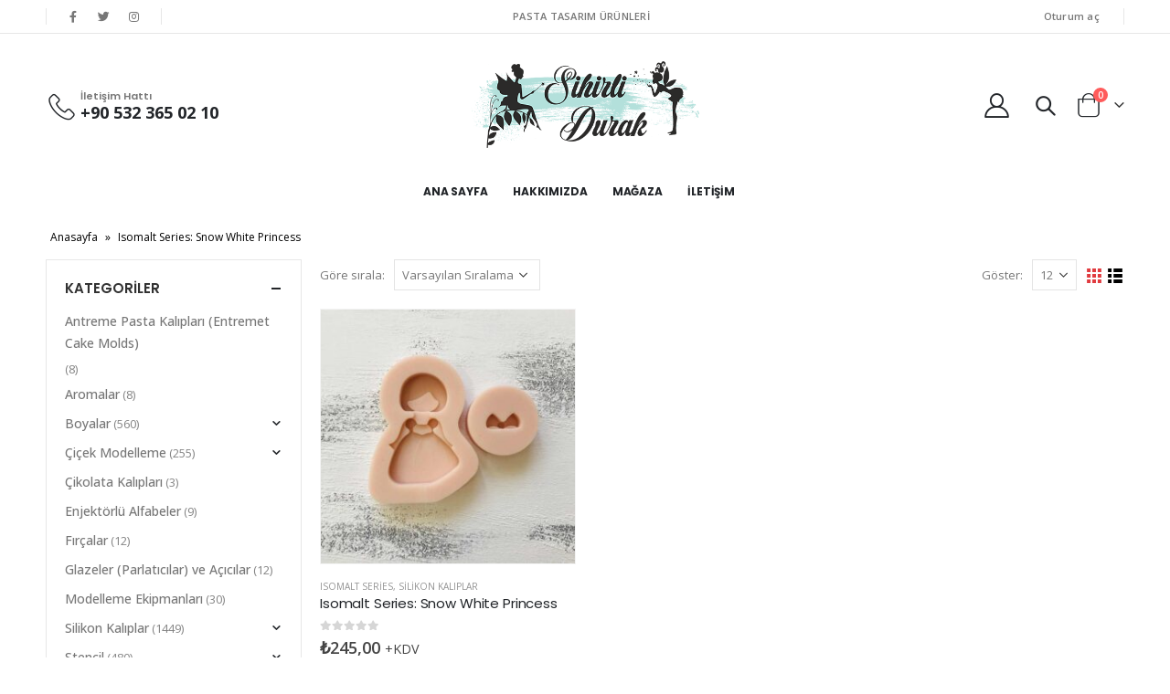

--- FILE ---
content_type: text/html; charset=UTF-8
request_url: https://sihirlidurak.com/urun-etiketi/isomalt-series-snow-white-princess/
body_size: 22402
content:
<!DOCTYPE html>
<html lang="tr">
<head>
	<meta charset="UTF-8">
	<!--[if IE]><meta http-equiv='X-UA-Compatible' content='IE=edge,chrome=1'><![endif]-->
	<meta name="viewport" content="width=device-width, initial-scale=1, maximum-scale=1">
	<link rel="profile" href="http://gmpg.org/xfn/11" />
	<link rel="pingback" href="https://sihirlidurak.com/xmlrpc.php" />

		<link rel="shortcut icon" href="//sihirlidurak.com/wp-content/uploads/2021/05/pic.png" type="image/x-icon" />
		<link rel="apple-touch-icon" href="//sihirlidurak.com/wp-content/uploads/2021/05/pic.png">
		<link rel="apple-touch-icon" sizes="120x120" href="//sihirlidurak.com/wp-content/uploads/2021/05/pic.png">
		<link rel="apple-touch-icon" sizes="76x76" href="//sihirlidurak.com/wp-content/uploads/2021/05/pic.png">
		<link rel="apple-touch-icon" sizes="152x152" href="//sihirlidurak.com/wp-content/uploads/2021/05/pic.png">
	<meta name='robots' content='index, follow, max-image-preview:large, max-snippet:-1, max-video-preview:-1' />

	<!-- This site is optimized with the Yoast SEO Premium plugin v17.2 (Yoast SEO v18.4.1) - https://yoast.com/wordpress/plugins/seo/ -->
	<title>Isomalt Series: Snow White Princess ürünleri - Sihirli Durak</title>
	<link rel="canonical" href="https://sihirlidurak.com/urun-etiketi/isomalt-series-snow-white-princess/" />
	<meta property="og:locale" content="tr_TR" />
	<meta property="og:type" content="article" />
	<meta property="og:title" content="Isomalt Series: Snow White Princess arşivleri" />
	<meta property="og:url" content="https://sihirlidurak.com/urun-etiketi/isomalt-series-snow-white-princess/" />
	<meta property="og:site_name" content="Sihirli Durak" />
	<meta name="twitter:card" content="summary_large_image" />
	<script type="application/ld+json" class="yoast-schema-graph">{"@context":"https://schema.org","@graph":[{"@type":"Organization","@id":"https://sihirlidurak.com/#organization","name":"Sihirli Durak","url":"https://sihirlidurak.com/","sameAs":[],"logo":{"@type":"ImageObject","@id":"https://sihirlidurak.com/#logo","inLanguage":"tr","url":"http://sihirlidurak.com/wp-content/uploads/2021/05/sihirli-durak-pasta-tasarim-logo.png","contentUrl":"http://sihirlidurak.com/wp-content/uploads/2021/05/sihirli-durak-pasta-tasarim-logo.png","width":443,"height":169,"caption":"Sihirli Durak"},"image":{"@id":"https://sihirlidurak.com/#logo"}},{"@type":"WebSite","@id":"https://sihirlidurak.com/#website","url":"https://sihirlidurak.com/","name":"Sihirli Durak","description":"Pasta Tasarım Ürünleri","publisher":{"@id":"https://sihirlidurak.com/#organization"},"potentialAction":[{"@type":"SearchAction","target":{"@type":"EntryPoint","urlTemplate":"https://sihirlidurak.com/?s={search_term_string}"},"query-input":"required name=search_term_string"}],"inLanguage":"tr"},{"@type":"CollectionPage","@id":"https://sihirlidurak.com/urun-etiketi/isomalt-series-snow-white-princess/#webpage","url":"https://sihirlidurak.com/urun-etiketi/isomalt-series-snow-white-princess/","name":"Isomalt Series: Snow White Princess ürünleri - Sihirli Durak","isPartOf":{"@id":"https://sihirlidurak.com/#website"},"breadcrumb":{"@id":"https://sihirlidurak.com/urun-etiketi/isomalt-series-snow-white-princess/#breadcrumb"},"inLanguage":"tr","potentialAction":[{"@type":"ReadAction","target":["https://sihirlidurak.com/urun-etiketi/isomalt-series-snow-white-princess/"]}]},{"@type":"BreadcrumbList","@id":"https://sihirlidurak.com/urun-etiketi/isomalt-series-snow-white-princess/#breadcrumb","itemListElement":[{"@type":"ListItem","position":1,"name":"Anasayfa","item":"https://sihirlidurak.com/"},{"@type":"ListItem","position":2,"name":"Isomalt Series: Snow White Princess"}]}]}</script>
	<!-- / Yoast SEO Premium plugin. -->


<link rel='dns-prefetch' href='//s.w.org' />
<link rel="alternate" type="application/rss+xml" title="Sihirli Durak &raquo; beslemesi" href="https://sihirlidurak.com/feed/" />
<link rel="alternate" type="application/rss+xml" title="Sihirli Durak &raquo; yorum beslemesi" href="https://sihirlidurak.com/comments/feed/" />
<link rel="alternate" type="application/rss+xml" title="Sihirli Durak &raquo; Isomalt Series: Snow White Princess Etiket beslemesi" href="https://sihirlidurak.com/urun-etiketi/isomalt-series-snow-white-princess/feed/" />
		<script>
			window._wpemojiSettings = {"baseUrl":"https:\/\/s.w.org\/images\/core\/emoji\/13.1.0\/72x72\/","ext":".png","svgUrl":"https:\/\/s.w.org\/images\/core\/emoji\/13.1.0\/svg\/","svgExt":".svg","source":{"concatemoji":"https:\/\/sihirlidurak.com\/wp-includes\/js\/wp-emoji-release.min.js?ver=5.8.2"}};
			!function(e,a,t){var n,r,o,i=a.createElement("canvas"),p=i.getContext&&i.getContext("2d");function s(e,t){var a=String.fromCharCode;p.clearRect(0,0,i.width,i.height),p.fillText(a.apply(this,e),0,0);e=i.toDataURL();return p.clearRect(0,0,i.width,i.height),p.fillText(a.apply(this,t),0,0),e===i.toDataURL()}function c(e){var t=a.createElement("script");t.src=e,t.defer=t.type="text/javascript",a.getElementsByTagName("head")[0].appendChild(t)}for(o=Array("flag","emoji"),t.supports={everything:!0,everythingExceptFlag:!0},r=0;r<o.length;r++)t.supports[o[r]]=function(e){if(!p||!p.fillText)return!1;switch(p.textBaseline="top",p.font="600 32px Arial",e){case"flag":return s([127987,65039,8205,9895,65039],[127987,65039,8203,9895,65039])?!1:!s([55356,56826,55356,56819],[55356,56826,8203,55356,56819])&&!s([55356,57332,56128,56423,56128,56418,56128,56421,56128,56430,56128,56423,56128,56447],[55356,57332,8203,56128,56423,8203,56128,56418,8203,56128,56421,8203,56128,56430,8203,56128,56423,8203,56128,56447]);case"emoji":return!s([10084,65039,8205,55357,56613],[10084,65039,8203,55357,56613])}return!1}(o[r]),t.supports.everything=t.supports.everything&&t.supports[o[r]],"flag"!==o[r]&&(t.supports.everythingExceptFlag=t.supports.everythingExceptFlag&&t.supports[o[r]]);t.supports.everythingExceptFlag=t.supports.everythingExceptFlag&&!t.supports.flag,t.DOMReady=!1,t.readyCallback=function(){t.DOMReady=!0},t.supports.everything||(n=function(){t.readyCallback()},a.addEventListener?(a.addEventListener("DOMContentLoaded",n,!1),e.addEventListener("load",n,!1)):(e.attachEvent("onload",n),a.attachEvent("onreadystatechange",function(){"complete"===a.readyState&&t.readyCallback()})),(n=t.source||{}).concatemoji?c(n.concatemoji):n.wpemoji&&n.twemoji&&(c(n.twemoji),c(n.wpemoji)))}(window,document,window._wpemojiSettings);
		</script>
		<style>
img.wp-smiley,
img.emoji {
	display: inline !important;
	border: none !important;
	box-shadow: none !important;
	height: 1em !important;
	width: 1em !important;
	margin: 0 .07em !important;
	vertical-align: -0.1em !important;
	background: none !important;
	padding: 0 !important;
}
</style>
	<link rel='stylesheet' id='litespeed-cache-dummy-css'  href='https://sihirlidurak.com/wp-content/plugins/litespeed-cache/assets/css/litespeed-dummy.css?ver=5.8.2' media='all' />
<link rel='stylesheet' id='wp-block-library-css'  href='https://sihirlidurak.com/wp-includes/css/dist/block-library/style.min.css?ver=5.8.2' media='all' />
<style id='wp-block-library-theme-inline-css'>
#start-resizable-editor-section{display:none}.wp-block-audio figcaption{color:#555;font-size:13px;text-align:center}.is-dark-theme .wp-block-audio figcaption{color:hsla(0,0%,100%,.65)}.wp-block-code{font-family:Menlo,Consolas,monaco,monospace;color:#1e1e1e;padding:.8em 1em;border:1px solid #ddd;border-radius:4px}.wp-block-embed figcaption{color:#555;font-size:13px;text-align:center}.is-dark-theme .wp-block-embed figcaption{color:hsla(0,0%,100%,.65)}.blocks-gallery-caption{color:#555;font-size:13px;text-align:center}.is-dark-theme .blocks-gallery-caption{color:hsla(0,0%,100%,.65)}.wp-block-image figcaption{color:#555;font-size:13px;text-align:center}.is-dark-theme .wp-block-image figcaption{color:hsla(0,0%,100%,.65)}.wp-block-pullquote{border-top:4px solid;border-bottom:4px solid;margin-bottom:1.75em;color:currentColor}.wp-block-pullquote__citation,.wp-block-pullquote cite,.wp-block-pullquote footer{color:currentColor;text-transform:uppercase;font-size:.8125em;font-style:normal}.wp-block-quote{border-left:.25em solid;margin:0 0 1.75em;padding-left:1em}.wp-block-quote cite,.wp-block-quote footer{color:currentColor;font-size:.8125em;position:relative;font-style:normal}.wp-block-quote.has-text-align-right{border-left:none;border-right:.25em solid;padding-left:0;padding-right:1em}.wp-block-quote.has-text-align-center{border:none;padding-left:0}.wp-block-quote.is-large,.wp-block-quote.is-style-large{border:none}.wp-block-search .wp-block-search__label{font-weight:700}.wp-block-group.has-background{padding:1.25em 2.375em;margin-top:0;margin-bottom:0}.wp-block-separator{border:none;border-bottom:2px solid;margin-left:auto;margin-right:auto;opacity:.4}.wp-block-separator:not(.is-style-wide):not(.is-style-dots){width:100px}.wp-block-separator.has-background:not(.is-style-dots){border-bottom:none;height:1px}.wp-block-separator.has-background:not(.is-style-wide):not(.is-style-dots){height:2px}.wp-block-table thead{border-bottom:3px solid}.wp-block-table tfoot{border-top:3px solid}.wp-block-table td,.wp-block-table th{padding:.5em;border:1px solid;word-break:normal}.wp-block-table figcaption{color:#555;font-size:13px;text-align:center}.is-dark-theme .wp-block-table figcaption{color:hsla(0,0%,100%,.65)}.wp-block-video figcaption{color:#555;font-size:13px;text-align:center}.is-dark-theme .wp-block-video figcaption{color:hsla(0,0%,100%,.65)}.wp-block-template-part.has-background{padding:1.25em 2.375em;margin-top:0;margin-bottom:0}#end-resizable-editor-section{display:none}
</style>
<link rel='stylesheet' id='wc-blocks-vendors-style-css'  href='https://sihirlidurak.com/wp-content/plugins/woocommerce/packages/woocommerce-blocks/build/wc-blocks-vendors-style.css?ver=6.5.2' media='all' />
<link rel='stylesheet' id='wc-blocks-style-css'  href='https://sihirlidurak.com/wp-content/plugins/woocommerce/packages/woocommerce-blocks/build/wc-blocks-style.css?ver=6.5.2' media='all' />
<style id='woocommerce-inline-inline-css'>
.woocommerce form .form-row .required { visibility: visible; }
</style>
<link rel='stylesheet' id='porto-css-vars-css'  href='http://sihirlidurak.com/wp-content/uploads/porto_styles/theme_css_vars.css?ver=6.2.5' media='all' />
<link rel='stylesheet' id='bootstrap-css'  href='http://sihirlidurak.com/wp-content/uploads/porto_styles/bootstrap.css?ver=6.2.5' media='all' />
<link rel='stylesheet' id='porto-plugins-css'  href='https://sihirlidurak.com/wp-content/themes/porto/css/plugins.css?ver=6.2.5' media='all' />
<link rel='stylesheet' id='porto-theme-css'  href='https://sihirlidurak.com/wp-content/themes/porto/css/theme.css?ver=6.2.5' media='all' />
<link rel='stylesheet' id='porto-shortcodes-css'  href='https://sihirlidurak.com/wp-content/themes/porto/css/shortcodes.css?ver=6.2.5' media='all' />
<link rel='stylesheet' id='porto-theme-shop-css'  href='https://sihirlidurak.com/wp-content/themes/porto/css/theme_shop.css?ver=6.2.5' media='all' />
<link rel='stylesheet' id='porto-dynamic-style-css'  href='http://sihirlidurak.com/wp-content/uploads/porto_styles/dynamic_style.css?ver=6.2.5' media='all' />
<link rel='stylesheet' id='porto-style-css'  href='https://sihirlidurak.com/wp-content/themes/porto/style.css?ver=6.2.5' media='all' />
<style id='porto-style-inline-css'>
#header .logo,.side-header-narrow-bar-logo{max-width:250px}@media (min-width:1220px){#header .logo{max-width:250px}}@media (max-width:991px){#header .logo{max-width:250px}}@media (max-width:767px){#header .logo{max-width:85px}}#header.sticky-header .logo{max-width:106.25px}@media (min-width:992px){#header{margin:0 0 8px 0}}#header .header-main .header-left,#header .header-main .header-center,#header .header-main .header-right,.fixed-header #header .header-main .header-left,.fixed-header #header .header-main .header-right,.fixed-header #header .header-main .header-center,.header-builder-p .header-main{padding-top:30px;padding-bottom:30px}.page-top ul.breadcrumb > li.home{display:inline-block}.page-top ul.breadcrumb > li.home a{position:relative;width:14px;text-indent:-9999px}.page-top ul.breadcrumb > li.home a:after{content:"\e883";font-family:'porto';float:left;text-indent:0}#login-form-popup{position:relative;width:80%;max-width:525px;margin-left:auto;margin-right:auto}#login-form-popup .featured-box{margin-bottom:0;box-shadow:none;border:none;border-radius:0}#login-form-popup .featured-box .box-content{padding:45px 36px 30px;border:none}#login-form-popup .featured-box h2{text-transform:uppercase;font-size:15px;letter-spacing:.05em;font-weight:600;line-height:2}#login-form-popup .porto-social-login-section{margin-top:20px}.porto-social-login-section{background:#f4f4f2;text-align:center;padding:20px 20px 25px}.porto-social-login-section p{text-transform:uppercase;font-size:12px;color:#222529;font-weight:600;margin-bottom:8px}#login-form-popup .col2-set{margin-left:-20px;margin-right:-20px}#login-form-popup .col-1,#login-form-popup .col-2{padding-left:20px;padding-right:20px}@media (min-width:992px){#login-form-popup .col-1{border-right:1px solid #f5f6f6}}#login-form-popup .input-text{box-shadow:none;padding-top:10px;padding-bottom:10px;border-color:#ddd;border-radius:2px;line-height:1.5 !important}#login-form-popup .form-row{margin-bottom:20px}#login-form-popup .woocommerce-privacy-policy-text{display:none}#login-form-popup .button{border-radius:2px;padding:18px 24px;text-shadow:none;font-family:Poppins,sans-serif;font-size:12px;letter-spacing:-0.025em}#login-form-popup label.inline{margin-top:15px;float:right;position:relative;cursor:pointer;line-height:1.5}#login-form-popup label.inline input[type=checkbox]{opacity:0;margin-right:8px;margin-top:0;margin-bottom:0}#login-form-popup label.inline span:before{content:'';position:absolute;border:1px solid #ddd;border-radius:1px;width:16px;height:16px;left:0;top:0;text-align:center;line-height:15px;font-family:'Font Awesome 5 Free';font-weight:900;font-size:9px;color:#aaa}#login-form-popup label.inline input[type=checkbox]:checked + span:before{content:'\f00c'}#login-form-popup .social-button i{font-size:16px;margin-right:8px}#login-form-popup p.status{color:#222529}.porto-social-login-section .google-plus{background:#dd4e31}.porto-social-login-section .facebook{background:#3a589d}.porto-social-login-section .twitter{background:#1aa9e1}.featured-box .porto-social-login-section i{color:#fff}.porto-social-login-section .social-button:hover{background:var(--bs-primary)}html.panel-opened body > .mfp-bg{z-index:9042}html.panel-opened body > .mfp-wrap{z-index:9043}.ls-100,.porto-u-main-heading h3{letter-spacing:.1em}.ls-25{letter-spacing:.025em}.ls-160{letter-spacing:.16em}.ls-220{letter-spacing:.22em}body.woocommerce .left-sidebar,body.woocommerce .right-sidebar,body.woocommerce .main-content{padding-top:0}.porto-block-html-top{font-family:Poppins;font-weight:500;font-size:.9286em;line-height:1.4;letter-spacing:.025em}.porto-block-html-top .mfp-close{top:50%;transform:translateY(-50%) rotateZ(45deg);color:inherit;opacity:.7}.porto-block-html-top small{font-size:.8461em;font-weight:400;opacity:.5}.header-top{letter-spacing:.025em}.header-top .top-links > li.menu-item > a{text-transform:none}#header .porto-sicon-box .porto-icon{margin-right:3px}#header .wishlist i,#header .my-account i{font-size:27px;display:block}#header .main-menu > li.menu-item:first-child > a{padding-left:0}#header .menu-custom-block a:last-child{padding-right:0}#mini-cart{font-size:27px !important}#header .searchform-popup .search-toggle{font-size:21px}#header .header-top .separator{height:1.6em;border-color:#e7e7e7}#header .share-links a:not(:hover){color:inherit}@media (max-width:991px){#header .header-main .header-left,.header-top .top-links,.header-top .separator{display:none !important}}.btn-modern{font-weight:700;letter-spacing:.01em}.btn-modern.btn-lg{font-size:.9375rem;padding:1.05em 2.8em}.col-auto{flex:0 0 auto;max-width:none;width:auto !important}.flex-1{flex:1}.big-number h4{position:relative;top:.0125em;letter-spacing:-.025em}.big-number small{font-size:.1413em !important;font-weight:inherit;letter-spacing:0;line-height:1;position:absolute;top:50%;right:1.62em;text-align:center;transform:translateY(-54%)}.big-number ins{display:block;text-decoration:none;font-size:50%;text-transform:uppercase}.home-mid-banner{font-size:1rem}.home-mid-banner .elementor-top-column:first-child{align-items:center;justify-content:flex-end}.home-mid-banner .elementor-top-column:first-child>div,.home-mid-banner .elementor-top-column:first-child>div>.elementor-widget-wrap{display:block;width:auto}@media (max-width:991px){.home-mid-banner{font-size:1.5vw}.home-mid-banner .btn-modern.btn-lg{font-size:.75rem}}@media (max-width:480px){.home-banner .porto-ibanner-layer{font-size:7px}.home-mid-banner .btn-modern.btn-lg{font-size:8px}}.products-list .product-inner{display:-ms-flexbox;display:flex;-ms-flex-align:center;align-items:center}.products-list .list li.product .product-image{flex:0 0 50%;max-width:50%;margin:0;padding-right:15px}.products-list .list li.product .product-content{flex:0 0 50%;max-width:50%}.products-list .add-links-wrap,.products-list li.product .description,.products-list .product-image .labels,.products-list li.product .yith-wcwl-add-to-wishlist{display:none !important}.products-list .list li.product h3{font-size:.9375rem;font-weight:400}#footer .widgettitle,#footer .widget-title{font-size:15px;font-weight:700}#footer .contact-details strong{text-transform:uppercase}#footer .contact-details i{display:none}#footer .contact-details strong,#footer .contact-details span{line-height:20px;padding-left:0}#footer .footer-bottom{font-size:1em}#footer .widget>div>ul li,#footer .widget>ul li{line-height:2em}#footer .row > div:last-child .widget{margin-top:0;margin-bottom:0}#footer .widget_wysija_cont .wysija-input{height:3rem;background:#292c30;padding-left:20px}#footer .widget_wysija_cont .wysija-submit{height:3rem;padding-left:20px;padding-right:20px;text-transform:uppercase;font-weight:700;font-size:inherit}#footer .widget .widget_wysija{max-width:none}#footer .follow-us{margin-top:20px;margin-bottom:10px}#footer .share-links a{width:2.25rem;height:2.25rem;box-shadow:none;border:1px solid #313438}#footer .footer-main > .container:after{content:'';display:block;position:absolute;left:10px;bottom:0;right:10px;border-bottom:1px solid #313438}
</style>
<link rel='stylesheet' id='styles-child-css'  href='https://sihirlidurak.com/wp-content/themes/sihirli-durak/style.css?ver=5.8.2' media='all' />
<script src='https://sihirlidurak.com/wp-includes/js/jquery/jquery.min.js?ver=3.6.0' id='jquery-core-js'></script>
<script src='https://sihirlidurak.com/wp-includes/js/jquery/jquery-migrate.min.js?ver=3.3.2' id='jquery-migrate-js'></script>
<link rel="https://api.w.org/" href="https://sihirlidurak.com/wp-json/" /><link rel="alternate" type="application/json" href="https://sihirlidurak.com/wp-json/wp/v2/product_tag/811" /><link rel="EditURI" type="application/rsd+xml" title="RSD" href="https://sihirlidurak.com/xmlrpc.php?rsd" />
<link rel="wlwmanifest" type="application/wlwmanifest+xml" href="https://sihirlidurak.com/wp-includes/wlwmanifest.xml" /> 
<meta name="generator" content="WordPress 5.8.2" />
<meta name="generator" content="WooCommerce 6.1.2" />
<meta name="generator" content="Site Kit by Google 1.92.0" />		<script type="text/javascript">
		WebFontConfig = {
			google: { families: [ 'Open+Sans:400,500,600,700','Poppins:200,300,400,500,600,700,800','Playfair+Display:400,700' ] }
		};
		(function(d) {
			var wf = d.createElement('script'), s = d.scripts[0];
			wf.src = 'https://sihirlidurak.com/wp-content/themes/porto/js/libs/webfont.js';
			wf.async = true;
			s.parentNode.insertBefore(wf, s);
		})(document);</script>
			<noscript><style>.woocommerce-product-gallery{ opacity: 1 !important; }</style></noscript>
	<link rel="icon" href="https://sihirlidurak.com/wp-content/uploads/2021/05/cropped-pic-32x32.png" sizes="32x32" />
<link rel="icon" href="https://sihirlidurak.com/wp-content/uploads/2021/05/cropped-pic-192x192.png" sizes="192x192" />
<link rel="apple-touch-icon" href="https://sihirlidurak.com/wp-content/uploads/2021/05/cropped-pic-180x180.png" />
<meta name="msapplication-TileImage" content="https://sihirlidurak.com/wp-content/uploads/2021/05/cropped-pic-270x270.png" />
</head>
<body class="archive tax-product_tag term-isomalt-series-snow-white-princess term-811 wp-custom-logo wp-embed-responsive theme-porto woocommerce woocommerce-page woocommerce-no-js login-popup full blog-1 elementor-default elementor-kit-1877">

	<div class="page-wrapper"><!-- page wrapper -->

		
								<!-- header wrapper -->
			<div class="header-wrapper">
								

	<header id="header" class="header-builder">
	
	<div class="header-top header-has-center"><div class="header-row container"><div class="header-col header-left"><span class="separator"></span><div class="share-links">		<a target="_blank"  rel="nofollow noopener noreferrer" class="share-facebook" href="#" title="Facebook"></a>
				<a target="_blank"  rel="nofollow noopener noreferrer" class="share-twitter" href="#" title="Twitter"></a>
				<a target="_blank"  rel="nofollow noopener noreferrer" class="share-instagram" href="#" title="Instagram"></a>
		</div><span class="separator"></span></div><div class="header-col header-center"><div class="custom-html text-uppercase d-none d-lg-block mr-2">Pasta Tasarım Ürünleri</div></div><div class="header-col header-right"><ul class="top-links mega-menu show-arrow" id="menu-top-navigation"><li class="menu-item"><a class="porto-link-login" href="https://sihirlidurak.com/hesabim/">Oturum aç</a></li></ul><span class="separator"></span></div></div></div><div class="header-main header-has-center"><div class="header-row container"><div class="header-col header-left"><div class="custom-html"><div class="porto-sicon-box text-left mb-0 d-none d-lg-flex style_1 default-icon"><div class="porto-sicon-default"><div class="porto-just-icon-wrapper porto-icon none" style="color:#222529;font-size:29px;"><i class="porto-icon-phone-2"></i></div></div><div class="porto-sicon-header"><h3 class="porto-sicon-title" style="font-weight:600;font-size:11px;line-height:1.2;color:#777777;">İletişim Hattı</h3><p style="font-weight:700;font-size:18px;line-height:.9;color:#222529;">+90 532 365 02 10</p></div> <!-- header --></div><!-- porto-sicon-box --></div></div><div class="header-col header-center"><a class="mobile-toggle" href="#"><i class="fas fa-bars"></i></a>		<div class="logo">
		<a href="https://sihirlidurak.com/" title="Sihirli Durak - Pasta Tasarım Ürünleri"  rel="home">
		<img class="img-responsive standard-logo retina-logo" src="//sihirlidurak.com/wp-content/uploads/2021/05/sihirli-durak-pasta-tasarim-logo.png" alt="Sihirli Durak" />	</a>
			</div>
		</div><div class="header-col header-right"><a href="https://sihirlidurak.com/hesabim/" title="My Account" class="my-account"><i class="porto-icon-user-2"></i></a><div class="searchform-popup search-popup"><a class="search-toggle"><i class="fas fa-search"></i><span class="search-text">Arama</span></a>	<form action="https://sihirlidurak.com/" method="get"
		class="searchform searchform-cats">
		<div class="searchform-fields">
			<span class="text"><input name="s" type="text" value="" placeholder="Arama" autocomplete="off" /></span>
							<input type="hidden" name="post_type" value="product"/>
				<select  name='product_cat' id='product_cat' class='cat' >
	<option value='0'>Tüm Kategoriler</option>
	<option class="level-0" value="aromalar">Aromalar</option>
	<option class="level-0" value="modelleme-ekipmanlari">Modelleme Ekipmanları</option>
	<option class="level-0" value="glazeler-parlaticilar-ve-acicilar">Glazeler (Parlatıcılar) ve Açıcılar</option>
	<option class="level-0" value="stencil">Stencil</option>
	<option class="level-1" value="cookie-mesh">&nbsp;&nbsp;&nbsp;Cookie Mesh</option>
	<option class="level-1" value="stencil-stencil">&nbsp;&nbsp;&nbsp;Stencil</option>
	<option class="level-1" value="mesh-stencil">&nbsp;&nbsp;&nbsp;Mesh Stencil</option>
	<option class="level-0" value="boyalar">Boyalar</option>
	<option class="level-1" value="airbrush-boyalari">&nbsp;&nbsp;&nbsp;Airbrush Boyaları</option>
	<option class="level-2" value="fractal-colors-flowair-serisi">&nbsp;&nbsp;&nbsp;&nbsp;&nbsp;&nbsp;Fractal Colors FlowAir Serisi</option>
	<option class="level-2" value="fractal-colors-shimmair-serisi">&nbsp;&nbsp;&nbsp;&nbsp;&nbsp;&nbsp;Fractal Colors ShimmAir Serisi</option>
	<option class="level-1" value="cikolata-boyalari-yag-bazli-boyalar">&nbsp;&nbsp;&nbsp;Çikolata Boyaları (Yağ Bazlı Boyalar)</option>
	<option class="level-2" value="cikolata-boyalari-diger">&nbsp;&nbsp;&nbsp;&nbsp;&nbsp;&nbsp;Diğer</option>
	<option class="level-2" value="cikolata-boyasi-sugarflair">&nbsp;&nbsp;&nbsp;&nbsp;&nbsp;&nbsp;Sugarflair</option>
	<option class="level-2" value="decoreliefcikolata">&nbsp;&nbsp;&nbsp;&nbsp;&nbsp;&nbsp;DecoRelief Çikolata Boyaları</option>
	<option class="level-1" value="decorelief">&nbsp;&nbsp;&nbsp;Decorelief</option>
	<option class="level-1" value="cikolata-boyasi-gida-kalemleri">&nbsp;&nbsp;&nbsp;Gıda Kalemleri</option>
	<option class="level-1" value="jel-boyalar-su-bazli-boyalar">&nbsp;&nbsp;&nbsp;Jel Boyalar (Su Bazlı Boyalar)</option>
	<option class="level-2" value="jel-boya-americolor">&nbsp;&nbsp;&nbsp;&nbsp;&nbsp;&nbsp;Americolor</option>
	<option class="level-2" value="jel-boya-colour-splash">&nbsp;&nbsp;&nbsp;&nbsp;&nbsp;&nbsp;Colour Splash</option>
	<option class="level-2" value="jel-boya-fractal-colors">&nbsp;&nbsp;&nbsp;&nbsp;&nbsp;&nbsp;Fractal Colors</option>
	<option class="level-2" value="jel-boya-progel">&nbsp;&nbsp;&nbsp;&nbsp;&nbsp;&nbsp;Progel</option>
	<option class="level-2" value="sugarflair-jel">&nbsp;&nbsp;&nbsp;&nbsp;&nbsp;&nbsp;Sugarflair</option>
	<option class="level-1" value="toz-boyalar">&nbsp;&nbsp;&nbsp;Toz Boyalar</option>
	<option class="level-2" value="toz-boya-caros">&nbsp;&nbsp;&nbsp;&nbsp;&nbsp;&nbsp;Caros</option>
	<option class="level-2" value="diger-toz-boyalar">&nbsp;&nbsp;&nbsp;&nbsp;&nbsp;&nbsp;Diğer</option>
	<option class="level-2" value="sugarflair-toz-boyalar">&nbsp;&nbsp;&nbsp;&nbsp;&nbsp;&nbsp;Sugarflair</option>
	<option class="level-3" value="powder-puff">&nbsp;&nbsp;&nbsp;&nbsp;&nbsp;&nbsp;&nbsp;&nbsp;&nbsp;Powder Puff</option>
	<option class="level-3" value="sugarflair-mat">&nbsp;&nbsp;&nbsp;&nbsp;&nbsp;&nbsp;&nbsp;&nbsp;&nbsp;Sugarflair Mat</option>
	<option class="level-3" value="sugarflair-pearl-sedefli">&nbsp;&nbsp;&nbsp;&nbsp;&nbsp;&nbsp;&nbsp;&nbsp;&nbsp;Sugarflair Pearl (Sedefli)</option>
	<option class="level-2" value="toz-boya-sunflower">&nbsp;&nbsp;&nbsp;&nbsp;&nbsp;&nbsp;Sunflower</option>
	<option class="level-3" value="sunflower-sedefli">&nbsp;&nbsp;&nbsp;&nbsp;&nbsp;&nbsp;&nbsp;&nbsp;&nbsp;Sunflower Sedefli</option>
	<option class="level-3" value="sunflower-mat">&nbsp;&nbsp;&nbsp;&nbsp;&nbsp;&nbsp;&nbsp;&nbsp;&nbsp;Sunflower Mat</option>
	<option class="level-3" value="sunflower-sim-disco-dust">&nbsp;&nbsp;&nbsp;&nbsp;&nbsp;&nbsp;&nbsp;&nbsp;&nbsp;Sunflower Sim (Disco Dust)</option>
	<option class="level-3" value="highlighter-toz-boya-sunflower">&nbsp;&nbsp;&nbsp;&nbsp;&nbsp;&nbsp;&nbsp;&nbsp;&nbsp;Highlighter</option>
	<option class="level-2" value="fractal-colors">&nbsp;&nbsp;&nbsp;&nbsp;&nbsp;&nbsp;Fractal Colors</option>
	<option class="level-3" value="decolor">&nbsp;&nbsp;&nbsp;&nbsp;&nbsp;&nbsp;&nbsp;&nbsp;&nbsp;DeColor</option>
	<option class="level-3" value="eurodust">&nbsp;&nbsp;&nbsp;&nbsp;&nbsp;&nbsp;&nbsp;&nbsp;&nbsp;EuroDust</option>
	<option class="level-3" value="supearl">&nbsp;&nbsp;&nbsp;&nbsp;&nbsp;&nbsp;&nbsp;&nbsp;&nbsp;Supearl</option>
	<option class="level-2" value="colour-splash">&nbsp;&nbsp;&nbsp;&nbsp;&nbsp;&nbsp;Colour Splash</option>
	<option class="level-1" value="varak-boyalar">&nbsp;&nbsp;&nbsp;Varak Boyalar</option>
	<option class="level-1" value="karen-portaleo">&nbsp;&nbsp;&nbsp;Karen Portaleo</option>
	<option class="level-0" value="cicek-modelleme">Çiçek Modelleme</option>
	<option class="level-1" value="cicek-modelleme-ekipmanlari">&nbsp;&nbsp;&nbsp;Çiçek Modelleme Ekipmanları</option>
	<option class="level-1" value="damarlayici-ve-kesiciler">&nbsp;&nbsp;&nbsp;Damarlayıcı ve Kesiciler</option>
	<option class="level-1" value="bant-ve-teller">&nbsp;&nbsp;&nbsp;Bant ve Teller</option>
	<option class="level-1" value="stamen-tomurcuklar">&nbsp;&nbsp;&nbsp;Stamen (Tomurcuklar)</option>
	<option class="level-0" value="silikon-kaliplar">Silikon Kalıplar</option>
	<option class="level-1" value="alfabe">&nbsp;&nbsp;&nbsp;Alfabe</option>
	<option class="level-1" value="baby">&nbsp;&nbsp;&nbsp;Baby</option>
	<option class="level-1" value="bordur">&nbsp;&nbsp;&nbsp;Bordür</option>
	<option class="level-1" value="hayvanlar-silikon-kaliplar">&nbsp;&nbsp;&nbsp;Hayvanlar</option>
	<option class="level-1" value="cerceveler">&nbsp;&nbsp;&nbsp;Çerçeveler</option>
	<option class="level-1" value="cicekler-ve-yapraklar">&nbsp;&nbsp;&nbsp;Çiçekler ve Yapraklar</option>
	<option class="level-1" value="dekoratif">&nbsp;&nbsp;&nbsp;Dekoratif ve Rölyef</option>
	<option class="level-1" value="deniz">&nbsp;&nbsp;&nbsp;Deniz</option>
	<option class="level-1" value="silikonlar-diger">&nbsp;&nbsp;&nbsp;Diğer</option>
	<option class="level-1" value="karen-davies">&nbsp;&nbsp;&nbsp;Karen Davies</option>
	<option class="level-1" value="sd-select">&nbsp;&nbsp;&nbsp;SD Select</option>
	<option class="level-1" value="mat">&nbsp;&nbsp;&nbsp;Mat</option>
	<option class="level-1" value="valentines-wedding">&nbsp;&nbsp;&nbsp;Valentines &amp; Wedding</option>
	<option class="level-1" value="marvelous">&nbsp;&nbsp;&nbsp;Marvelous</option>
	<option class="level-1" value="ganaj-by-sinem-umdu-series">&nbsp;&nbsp;&nbsp;Ganaj By Sinem Umdu Series</option>
	<option class="level-1" value="cizgi-karakterler">&nbsp;&nbsp;&nbsp;Çizgi Karakterler</option>
	<option class="level-1" value="insan-modelleme">&nbsp;&nbsp;&nbsp;İnsan Modelleme</option>
	<option class="level-1" value="cookie-mat">&nbsp;&nbsp;&nbsp;Cookie Mat</option>
	<option class="level-1" value="fiyonklar">&nbsp;&nbsp;&nbsp;Fiyonklar</option>
	<option class="level-1" value="gida">&nbsp;&nbsp;&nbsp;Gıda</option>
	<option class="level-1" value="halloween">&nbsp;&nbsp;&nbsp;Halloween</option>
	<option class="level-1" value="lace">&nbsp;&nbsp;&nbsp;Lace (Dantel)</option>
	<option class="level-1" value="melek">&nbsp;&nbsp;&nbsp;Melek</option>
	<option class="level-1" value="orgu">&nbsp;&nbsp;&nbsp;Örgü</option>
	<option class="level-1" value="yilbasi">&nbsp;&nbsp;&nbsp;Yılbaşı (Christmas)</option>
	<option class="level-1" value="isomalt-series">&nbsp;&nbsp;&nbsp;Isomalt Series</option>
	<option class="level-1" value="3d-kaliplar">&nbsp;&nbsp;&nbsp;3D Kalıplar</option>
	<option class="level-1" value="mini-silikonlar">&nbsp;&nbsp;&nbsp;Mini Silikonlar</option>
	<option class="level-0" value="fircalar">Fırçalar</option>
	<option class="level-0" value="yenilebilir-kagit">Yenilebilir Kağıt</option>
	<option class="level-0" value="enjektorlu-alfabeler">Enjektörlü Alfabeler</option>
	<option class="level-0" value="cikolata-kaliplari">Çikolata Kalıpları</option>
	<option class="level-0" value="antreme-pasta-kaliplari">Antreme Pasta Kalıpları (Entremet Cake Molds)</option>
</select>
			<span class="button-wrap">
							<button class="btn btn-special" title="Arama" type="submit"><i class="fas fa-search"></i></button>
						</span>
		</div>
				<div class="live-search-list"></div>
			</form>
	</div>		<div id="mini-cart" class="mini-cart minicart-arrow-alt">
			<div class="cart-head">
			<span class="cart-icon"><i class="minicart-icon porto-icon-shopping-cart"></i><span class="cart-items"><i class="fas fa-spinner fa-pulse"></i></span></span><span class="cart-items-text"><i class="fas fa-spinner fa-pulse"></i></span>			</div>
			<div class="cart-popup widget_shopping_cart">
				<div class="widget_shopping_cart_content">
									<div class="cart-loading"></div>
								</div>
			</div>
				</div>
		</div></div></div><div class="header-bottom header-has-center main-menu-wrap"><div class="header-row container"><div class="header-col header-center"><ul id="menu-menu-yeni" class="main-menu mega-menu show-arrow"><li id="nav-menu-item-12966" class="menu-item menu-item-type-post_type menu-item-object-page menu-item-home narrow"><a href="https://sihirlidurak.com/">Ana Sayfa</a></li>
<li id="nav-menu-item-12967" class="menu-item menu-item-type-post_type menu-item-object-page narrow"><a href="https://sihirlidurak.com/hakkimizda/">Hakkımızda</a></li>
<li id="nav-menu-item-12972" class="menu-item menu-item-type-post_type menu-item-object-page narrow"><a href="https://sihirlidurak.com/magaza/">Mağaza</a></li>
<li id="nav-menu-item-12971" class="menu-item menu-item-type-post_type menu-item-object-page narrow"><a href="https://sihirlidurak.com/iletisim/">İletişim</a></li>
</ul></div></div></div>	</header>

							</div>
			<!-- end header wrapper -->
		
		
				<section class="page-top page-header-6">
		<div class="container hide-title">
	<div class="row">
		<div class="col-lg-12 clearfix">
			<div class="pt-right d-none">
				<h1 class="page-title">Ürün Etiketi - Isomalt Series: Snow White Princess</h1>
							</div>
							<div class="breadcrumbs-wrap pt-left">
					<span class="yoast-breadcrumbs"><span><a href="https://sihirlidurak.com/">Anasayfa</a> » <span class="breadcrumb_last" aria-current="page">Isomalt Series: Snow White Princess</span></span></span>				</div>
								</div>
	</div>
</div>
	</section>
	
		<div id="main" class="column2 column2-left-sidebar boxed"><!-- main -->

			<div class="container">
			<div class="row main-content-wrap">

			<!-- main content -->
			<div class="main-content col-lg-9">

			

<div id="primary" class="content-area"><main id="content" class="site-main">


<div class="woocommerce-notices-wrapper"></div><div class="shop-loop-before"><a href="#" class="porto-product-filters-toggle sidebar-toggle d-inline-flex d-lg-none"><svg data-name="Layer 3" id="Layer_3" viewBox="0 0 32 32" xmlns="http://www.w3.org/2000/svg"><line class="cls-1" x1="15" x2="26" y1="9" y2="9"/><line class="cls-1" x1="6" x2="9" y1="9" y2="9"/><line class="cls-1" x1="23" x2="26" y1="16" y2="16"/><line class="cls-1" x1="6" x2="17" y1="16" y2="16"/><line class="cls-1" x1="17" x2="26" y1="23" y2="23"/><line class="cls-1" x1="6" x2="11" y1="23" y2="23"/><path class="cls-2" d="M14.5,8.92A2.6,2.6,0,0,1,12,11.5,2.6,2.6,0,0,1,9.5,8.92a2.5,2.5,0,0,1,5,0Z"/><path class="cls-2" d="M22.5,15.92a2.5,2.5,0,1,1-5,0,2.5,2.5,0,0,1,5,0Z"/><path class="cls-3" d="M21,16a1,1,0,1,1-2,0,1,1,0,0,1,2,0Z"/><path class="cls-2" d="M16.5,22.92A2.6,2.6,0,0,1,14,25.5a2.6,2.6,0,0,1-2.5-2.58,2.5,2.5,0,0,1,5,0Z"/></svg> <span>Filter</span></a><form class="woocommerce-ordering" method="get">
	<label>Göre sırala: </label>
	<select name="orderby" class="orderby" aria-label="Sipariş">
					<option value="menu_order"  selected='selected'>Varsayılan Sıralama</option>
					<option value="popularity" >En çok incelenene göre sırala</option>
					<option value="rating" >En çok oy alana göre sırala</option>
					<option value="date" >En yeniye göre sırala</option>
					<option value="price" >Fiyata göre sırala: Düşükten yükseğe</option>
					<option value="price-desc" >Fiyata göre sırala: Yüksekten düşüğe</option>
			</select>
	<input type="hidden" name="paged" value="1" />

	</form>
<nav class="woocommerce-pagination">	<form class="woocommerce-viewing" method="get">

		<label>Göster: </label>

		<select name="count" class="count">
							<option value="12"  selected='selected'>12</option>
							<option value="24" >24</option>
							<option value="36" >36</option>
					</select>

		<input type="hidden" name="paged" value=""/>

			</form>
</nav>	<div class="gridlist-toggle">
		<a href="#" id="grid" title="Izgara Görünümü" class="active"></a><a href="#" id="list" title="Liste görünümü"></a>
	</div>
	</div><div class="archive-products"><ul class="products products-container skeleton-loading grid pcols-lg-3 pcols-md-3 pcols-xs-2 pcols-ls-2 pwidth-lg-3 pwidth-md-3 pwidth-xs-2 pwidth-ls-1"
	 data-product_layout="product-outimage_aq_onimage">
<script type="text/template">"\t\t\n<li class=\"product-col product-outimage_aq_onimage product type-product post-10098 status-publish first instock product_cat-isomalt-series product_cat-silikon-kaliplar product_tag-isomalt-series-snow-white-princess has-post-thumbnail taxable shipping-taxable purchasable product-type-simple\">\n<div class=\"product-inner\">\n\t\n\t<div class=\"product-image\">\n\n\t\t<a  href=\"https:\/\/sihirlidurak.com\/urun\/isomalt-series-snow-white-princess\/\">\n\t\t\t<div class=\"inner\"><img width=\"300\" height=\"300\" src=\"https:\/\/sihirlidurak.com\/wp-content\/uploads\/2021\/09\/ISM013-300x300.jpg\" class=\" wp-post-image\" alt=\"Isomalt Series: Snow White Princess\" loading=\"lazy\" \/><\/div>\t\t<\/a>\n\t\t\t<div class=\"links-on-image\">\n\t\t\t<div class=\"add-links-wrap\">\n\t<div class=\"add-links clearfix\">\n\t\t<div class=\"quickview\" data-id=\"10098\" title=\"H\u0131zl\u0131 G\u00f6r\u00fcn\u00fcm\">H\u0131zl\u0131 G\u00f6r\u00fcn\u00fcm<\/div>\t<\/div>\n\t<\/div>\n\t\t<\/div>\n\t\t\t<\/div>\n\n\t<div class=\"product-content\">\n\t\t<span class=\"category-list\"><a href=\"https:\/\/sihirlidurak.com\/urun-kategori\/silikon-kaliplar\/isomalt-series\/\" rel=\"tag\">Isomalt Series<\/a>, <a href=\"https:\/\/sihirlidurak.com\/urun-kategori\/silikon-kaliplar\/\" rel=\"tag\">Silikon Kal\u0131plar<\/a><\/span>\n\t\t\t<a class=\"product-loop-title\"  href=\"https:\/\/sihirlidurak.com\/urun\/isomalt-series-snow-white-princess\/\">\n\t<h3 class=\"woocommerce-loop-product__title\">Isomalt Series: Snow White Princess<\/h3>\t<\/a>\n\t\n\t\t\n\n<div class=\"rating-wrap\">\n\t<div class=\"rating-content\"><div class=\"star-rating\" title=\"0\"><span style=\"width:0%\"><strong class=\"rating\">0<\/strong> 5 \u00fczerinden<\/span><\/div><\/div>\n<\/div>\n\n\n\t<span class=\"price\"><span class=\"woocommerce-Price-amount amount\"><bdi><span class=\"woocommerce-Price-currencySymbol\">&#8378;<\/span>245,00<\/bdi><\/span> <small class=\"woocommerce-price-suffix\">+KDV<\/small><\/span>\n<p style='color: #444;'>Stok Kodu:ISM013<\/p>\n\t\t\t<\/div>\n<\/div>\n<\/li>\n"</script></ul>
<ul class="products products-container skeleton-body grid pcols-lg-3 pcols-md-3 pcols-xs-2 pcols-ls-2 pwidth-lg-3 pwidth-md-3 pwidth-xs-2 pwidth-ls-1"
	 data-product_layout="product-outimage_aq_onimage">
<li class="product product-col product-outimage_aq_onimage"></li></ul>
</div><div class="shop-loop-after clearfix"><nav class="woocommerce-pagination">	<form class="woocommerce-viewing" method="get">

		<label>Göster: </label>

		<select name="count" class="count">
							<option value="12"  selected='selected'>12</option>
							<option value="24" >24</option>
							<option value="36" >36</option>
					</select>

		<input type="hidden" name="paged" value=""/>

			</form>
</nav></div></main></div>


</div><!-- end main content -->

<div class="sidebar-overlay"></div>	<div class="col-lg-3 sidebar porto-woo-category-sidebar left-sidebar mobile-sidebar"><!-- main sidebar -->
				<div data-plugin-sticky data-plugin-options="{&quot;autoInit&quot;: true, &quot;minWidth&quot;: 992, &quot;containerSelector&quot;: &quot;.main-content-wrap&quot;,&quot;autoFit&quot;:true, &quot;paddingOffsetBottom&quot;: 10}">
						<div class="sidebar-content skeleton-loading">
			<script type="text/template">"\t\t\t<aside id=\"woocommerce_product_categories-2\" class=\"widget woocommerce widget_product_categories\"><h3 class=\"widget-title\">Kategoriler<\/h3><ul class=\"product-categories\"><li class=\"cat-item cat-item-4148\"><a href=\"https:\/\/sihirlidurak.com\/urun-kategori\/antreme-pasta-kaliplari\/\">Antreme Pasta Kal\u0131plar\u0131 (Entremet Cake Molds)<\/a> <span class=\"count\">(8)<\/span><\/li>\n<li class=\"cat-item cat-item-15\"><a href=\"https:\/\/sihirlidurak.com\/urun-kategori\/aromalar\/\">Aromalar<\/a> <span class=\"count\">(8)<\/span><\/li>\n<li class=\"cat-item cat-item-116 cat-parent\"><a href=\"https:\/\/sihirlidurak.com\/urun-kategori\/boyalar\/\">Boyalar<\/a> <span class=\"count\">(560)<\/span><ul class='children'>\n<li class=\"cat-item cat-item-118 cat-parent\"><a href=\"https:\/\/sihirlidurak.com\/urun-kategori\/boyalar\/airbrush-boyalari\/\">Airbrush Boyalar\u0131<\/a> <span class=\"count\">(38)<\/span>\t<ul class='children'>\n<li class=\"cat-item cat-item-125\"><a href=\"https:\/\/sihirlidurak.com\/urun-kategori\/boyalar\/airbrush-boyalari\/fractal-colors-flowair-serisi\/\">Fractal Colors FlowAir Serisi<\/a> <span class=\"count\">(19)<\/span><\/li>\n<li class=\"cat-item cat-item-126\"><a href=\"https:\/\/sihirlidurak.com\/urun-kategori\/boyalar\/airbrush-boyalari\/fractal-colors-shimmair-serisi\/\">Fractal Colors ShimmAir Serisi<\/a> <span class=\"count\">(19)<\/span><\/li>\n\t<\/ul>\n<\/li>\n<li class=\"cat-item cat-item-119 cat-parent\"><a href=\"https:\/\/sihirlidurak.com\/urun-kategori\/boyalar\/cikolata-boyalari-yag-bazli-boyalar\/\">\u00c7ikolata Boyalar\u0131 (Ya\u011f Bazl\u0131 Boyalar)<\/a> <span class=\"count\">(40)<\/span>\t<ul class='children'>\n<li class=\"cat-item cat-item-4023\"><a href=\"https:\/\/sihirlidurak.com\/urun-kategori\/boyalar\/cikolata-boyalari-yag-bazli-boyalar\/decoreliefcikolata\/\">DecoRelief \u00c7ikolata Boyalar\u0131<\/a> <span class=\"count\">(24)<\/span><\/li>\n<li class=\"cat-item cat-item-127\"><a href=\"https:\/\/sihirlidurak.com\/urun-kategori\/boyalar\/cikolata-boyalari-yag-bazli-boyalar\/cikolata-boyalari-diger\/\">Di\u011fer<\/a> <span class=\"count\">(2)<\/span><\/li>\n<li class=\"cat-item cat-item-128\"><a href=\"https:\/\/sihirlidurak.com\/urun-kategori\/boyalar\/cikolata-boyalari-yag-bazli-boyalar\/cikolata-boyasi-sugarflair\/\">Sugarflair<\/a> <span class=\"count\">(14)<\/span><\/li>\n\t<\/ul>\n<\/li>\n<li class=\"cat-item cat-item-120\"><a href=\"https:\/\/sihirlidurak.com\/urun-kategori\/boyalar\/decorelief\/\">Decorelief<\/a> <span class=\"count\">(23)<\/span><\/li>\n<li class=\"cat-item cat-item-121\"><a href=\"https:\/\/sihirlidurak.com\/urun-kategori\/boyalar\/cikolata-boyasi-gida-kalemleri\/\">G\u0131da Kalemleri<\/a> <span class=\"count\">(8)<\/span><\/li>\n<li class=\"cat-item cat-item-122 cat-parent\"><a href=\"https:\/\/sihirlidurak.com\/urun-kategori\/boyalar\/jel-boyalar-su-bazli-boyalar\/\">Jel Boyalar (Su Bazl\u0131 Boyalar)<\/a> <span class=\"count\">(185)<\/span>\t<ul class='children'>\n<li class=\"cat-item cat-item-129\"><a href=\"https:\/\/sihirlidurak.com\/urun-kategori\/boyalar\/jel-boyalar-su-bazli-boyalar\/jel-boya-americolor\/\">Americolor<\/a> <span class=\"count\">(38)<\/span><\/li>\n<li class=\"cat-item cat-item-130\"><a href=\"https:\/\/sihirlidurak.com\/urun-kategori\/boyalar\/jel-boyalar-su-bazli-boyalar\/jel-boya-colour-splash\/\">Colour Splash<\/a> <span class=\"count\">(14)<\/span><\/li>\n<li class=\"cat-item cat-item-131\"><a href=\"https:\/\/sihirlidurak.com\/urun-kategori\/boyalar\/jel-boyalar-su-bazli-boyalar\/jel-boya-fractal-colors\/\">Fractal Colors<\/a> <span class=\"count\">(40)<\/span><\/li>\n<li class=\"cat-item cat-item-132\"><a href=\"https:\/\/sihirlidurak.com\/urun-kategori\/boyalar\/jel-boyalar-su-bazli-boyalar\/jel-boya-progel\/\">Progel<\/a> <span class=\"count\">(15)<\/span><\/li>\n<li class=\"cat-item cat-item-4034\"><a href=\"https:\/\/sihirlidurak.com\/urun-kategori\/boyalar\/jel-boyalar-su-bazli-boyalar\/sugarflair-jel\/\">Sugarflair<\/a> <span class=\"count\">(78)<\/span><\/li>\n\t<\/ul>\n<\/li>\n<li class=\"cat-item cat-item-4017\"><a href=\"https:\/\/sihirlidurak.com\/urun-kategori\/boyalar\/karen-portaleo\/\">Karen Portaleo<\/a> <span class=\"count\">(5)<\/span><\/li>\n<li class=\"cat-item cat-item-123 cat-parent\"><a href=\"https:\/\/sihirlidurak.com\/urun-kategori\/boyalar\/toz-boyalar\/\">Toz Boyalar<\/a> <span class=\"count\">(246)<\/span>\t<ul class='children'>\n<li class=\"cat-item cat-item-135\"><a href=\"https:\/\/sihirlidurak.com\/urun-kategori\/boyalar\/toz-boyalar\/toz-boya-caros\/\">Caros<\/a> <span class=\"count\">(17)<\/span><\/li>\n<li class=\"cat-item cat-item-1877\"><a href=\"https:\/\/sihirlidurak.com\/urun-kategori\/boyalar\/toz-boyalar\/colour-splash\/\">Colour Splash<\/a> <span class=\"count\">(20)<\/span><\/li>\n<li class=\"cat-item cat-item-137\"><a href=\"https:\/\/sihirlidurak.com\/urun-kategori\/boyalar\/toz-boyalar\/diger-toz-boyalar\/\">Di\u011fer<\/a> <span class=\"count\">(2)<\/span><\/li>\n<li class=\"cat-item cat-item-293 cat-parent\"><a href=\"https:\/\/sihirlidurak.com\/urun-kategori\/boyalar\/toz-boyalar\/fractal-colors\/\">Fractal Colors<\/a> <span class=\"count\">(72)<\/span>\t\t<ul class='children'>\n<li class=\"cat-item cat-item-294\"><a href=\"https:\/\/sihirlidurak.com\/urun-kategori\/boyalar\/toz-boyalar\/fractal-colors\/decolor\/\">DeColor<\/a> <span class=\"count\">(5)<\/span><\/li>\n<li class=\"cat-item cat-item-295\"><a href=\"https:\/\/sihirlidurak.com\/urun-kategori\/boyalar\/toz-boyalar\/fractal-colors\/eurodust\/\">EuroDust<\/a> <span class=\"count\">(58)<\/span><\/li>\n<li class=\"cat-item cat-item-296\"><a href=\"https:\/\/sihirlidurak.com\/urun-kategori\/boyalar\/toz-boyalar\/fractal-colors\/supearl\/\">Supearl<\/a> <span class=\"count\">(9)<\/span><\/li>\n\t\t<\/ul>\n<\/li>\n<li class=\"cat-item cat-item-139 cat-parent\"><a href=\"https:\/\/sihirlidurak.com\/urun-kategori\/boyalar\/toz-boyalar\/sugarflair-toz-boyalar\/\">Sugarflair<\/a> <span class=\"count\">(36)<\/span>\t\t<ul class='children'>\n<li class=\"cat-item cat-item-1626\"><a href=\"https:\/\/sihirlidurak.com\/urun-kategori\/boyalar\/toz-boyalar\/sugarflair-toz-boyalar\/powder-puff\/\">Powder Puff<\/a> <span class=\"count\">(2)<\/span><\/li>\n<li class=\"cat-item cat-item-1627\"><a href=\"https:\/\/sihirlidurak.com\/urun-kategori\/boyalar\/toz-boyalar\/sugarflair-toz-boyalar\/sugarflair-mat\/\">Sugarflair Mat<\/a> <span class=\"count\">(14)<\/span><\/li>\n<li class=\"cat-item cat-item-1628\"><a href=\"https:\/\/sihirlidurak.com\/urun-kategori\/boyalar\/toz-boyalar\/sugarflair-toz-boyalar\/sugarflair-pearl-sedefli\/\">Sugarflair Pearl (Sedefli)<\/a> <span class=\"count\">(20)<\/span><\/li>\n\t\t<\/ul>\n<\/li>\n<li class=\"cat-item cat-item-140 cat-parent\"><a href=\"https:\/\/sihirlidurak.com\/urun-kategori\/boyalar\/toz-boyalar\/toz-boya-sunflower\/\">Sunflower<\/a> <span class=\"count\">(99)<\/span>\t\t<ul class='children'>\n<li class=\"cat-item cat-item-1735\"><a href=\"https:\/\/sihirlidurak.com\/urun-kategori\/boyalar\/toz-boyalar\/toz-boya-sunflower\/highlighter-toz-boya-sunflower\/\">Highlighter<\/a> <span class=\"count\">(4)<\/span><\/li>\n<li class=\"cat-item cat-item-291\"><a href=\"https:\/\/sihirlidurak.com\/urun-kategori\/boyalar\/toz-boyalar\/toz-boya-sunflower\/sunflower-mat\/\">Sunflower Mat<\/a> <span class=\"count\">(61)<\/span><\/li>\n<li class=\"cat-item cat-item-290\"><a href=\"https:\/\/sihirlidurak.com\/urun-kategori\/boyalar\/toz-boyalar\/toz-boya-sunflower\/sunflower-sedefli\/\">Sunflower Sedefli<\/a> <span class=\"count\">(8)<\/span><\/li>\n<li class=\"cat-item cat-item-292\"><a href=\"https:\/\/sihirlidurak.com\/urun-kategori\/boyalar\/toz-boyalar\/toz-boya-sunflower\/sunflower-sim-disco-dust\/\">Sunflower Sim (Disco Dust)<\/a> <span class=\"count\">(26)<\/span><\/li>\n\t\t<\/ul>\n<\/li>\n\t<\/ul>\n<\/li>\n<li class=\"cat-item cat-item-124\"><a href=\"https:\/\/sihirlidurak.com\/urun-kategori\/boyalar\/varak-boyalar\/\">Varak Boyalar<\/a> <span class=\"count\">(16)<\/span><\/li>\n<\/ul>\n<\/li>\n<li class=\"cat-item cat-item-141 cat-parent\"><a href=\"https:\/\/sihirlidurak.com\/urun-kategori\/cicek-modelleme\/\">\u00c7i\u00e7ek Modelleme<\/a> <span class=\"count\">(255)<\/span><ul class='children'>\n<li class=\"cat-item cat-item-2900\"><a href=\"https:\/\/sihirlidurak.com\/urun-kategori\/cicek-modelleme\/bant-ve-teller\/\">Bant ve Teller<\/a> <span class=\"count\">(27)<\/span><\/li>\n<li class=\"cat-item cat-item-2898\"><a href=\"https:\/\/sihirlidurak.com\/urun-kategori\/cicek-modelleme\/cicek-modelleme-ekipmanlari\/\">\u00c7i\u00e7ek Modelleme Ekipmanlar\u0131<\/a> <span class=\"count\">(32)<\/span><\/li>\n<li class=\"cat-item cat-item-2899\"><a href=\"https:\/\/sihirlidurak.com\/urun-kategori\/cicek-modelleme\/damarlayici-ve-kesiciler\/\">Damarlay\u0131c\u0131 ve Kesiciler<\/a> <span class=\"count\">(186)<\/span><\/li>\n<li class=\"cat-item cat-item-2901\"><a href=\"https:\/\/sihirlidurak.com\/urun-kategori\/cicek-modelleme\/stamen-tomurcuklar\/\">Stamen (Tomurcuklar)<\/a> <span class=\"count\">(10)<\/span><\/li>\n<\/ul>\n<\/li>\n<li class=\"cat-item cat-item-3178\"><a href=\"https:\/\/sihirlidurak.com\/urun-kategori\/cikolata-kaliplari\/\">\u00c7ikolata Kal\u0131plar\u0131<\/a> <span class=\"count\">(3)<\/span><\/li>\n<li class=\"cat-item cat-item-3064\"><a href=\"https:\/\/sihirlidurak.com\/urun-kategori\/enjektorlu-alfabeler\/\">Enjekt\u00f6rl\u00fc Alfabeler<\/a> <span class=\"count\">(9)<\/span><\/li>\n<li class=\"cat-item cat-item-143\"><a href=\"https:\/\/sihirlidurak.com\/urun-kategori\/fircalar\/\">F\u0131r\u00e7alar<\/a> <span class=\"count\">(12)<\/span><\/li>\n<li class=\"cat-item cat-item-100\"><a href=\"https:\/\/sihirlidurak.com\/urun-kategori\/glazeler-parlaticilar-ve-acicilar\/\">Glazeler (Parlat\u0131c\u0131lar) ve A\u00e7\u0131c\u0131lar<\/a> <span class=\"count\">(12)<\/span><\/li>\n<li class=\"cat-item cat-item-99\"><a href=\"https:\/\/sihirlidurak.com\/urun-kategori\/modelleme-ekipmanlari\/\">Modelleme Ekipmanlar\u0131<\/a> <span class=\"count\">(30)<\/span><\/li>\n<li class=\"cat-item cat-item-142 cat-parent\"><a href=\"https:\/\/sihirlidurak.com\/urun-kategori\/silikon-kaliplar\/\">Silikon Kal\u0131plar<\/a> <span class=\"count\">(1449)<\/span><ul class='children'>\n<li class=\"cat-item cat-item-3227\"><a href=\"https:\/\/sihirlidurak.com\/urun-kategori\/silikon-kaliplar\/3d-kaliplar\/\">3D Kal\u0131plar<\/a> <span class=\"count\">(221)<\/span><\/li>\n<li class=\"cat-item cat-item-297\"><a href=\"https:\/\/sihirlidurak.com\/urun-kategori\/silikon-kaliplar\/alfabe\/\">Alfabe<\/a> <span class=\"count\">(60)<\/span><\/li>\n<li class=\"cat-item cat-item-298\"><a href=\"https:\/\/sihirlidurak.com\/urun-kategori\/silikon-kaliplar\/baby\/\">Baby<\/a> <span class=\"count\">(21)<\/span><\/li>\n<li class=\"cat-item cat-item-299\"><a href=\"https:\/\/sihirlidurak.com\/urun-kategori\/silikon-kaliplar\/bordur\/\">Bord\u00fcr<\/a> <span class=\"count\">(75)<\/span><\/li>\n<li class=\"cat-item cat-item-302\"><a href=\"https:\/\/sihirlidurak.com\/urun-kategori\/silikon-kaliplar\/cerceveler\/\">\u00c7er\u00e7eveler<\/a> <span class=\"count\">(60)<\/span><\/li>\n<li class=\"cat-item cat-item-303\"><a href=\"https:\/\/sihirlidurak.com\/urun-kategori\/silikon-kaliplar\/cicekler-ve-yapraklar\/\">\u00c7i\u00e7ekler ve Yapraklar<\/a> <span class=\"count\">(115)<\/span><\/li>\n<li class=\"cat-item cat-item-313\"><a href=\"https:\/\/sihirlidurak.com\/urun-kategori\/silikon-kaliplar\/cizgi-karakterler\/\">\u00c7izgi Karakterler<\/a> <span class=\"count\">(45)<\/span><\/li>\n<li class=\"cat-item cat-item-316\"><a href=\"https:\/\/sihirlidurak.com\/urun-kategori\/silikon-kaliplar\/cookie-mat\/\">Cookie Mat<\/a> <span class=\"count\">(37)<\/span><\/li>\n<li class=\"cat-item cat-item-304\"><a href=\"https:\/\/sihirlidurak.com\/urun-kategori\/silikon-kaliplar\/dekoratif\/\">Dekoratif ve R\u00f6lyef<\/a> <span class=\"count\">(126)<\/span><\/li>\n<li class=\"cat-item cat-item-305\"><a href=\"https:\/\/sihirlidurak.com\/urun-kategori\/silikon-kaliplar\/deniz\/\">Deniz<\/a> <span class=\"count\">(60)<\/span><\/li>\n<li class=\"cat-item cat-item-306\"><a href=\"https:\/\/sihirlidurak.com\/urun-kategori\/silikon-kaliplar\/silikonlar-diger\/\">Di\u011fer<\/a> <span class=\"count\">(158)<\/span><\/li>\n<li class=\"cat-item cat-item-317\"><a href=\"https:\/\/sihirlidurak.com\/urun-kategori\/silikon-kaliplar\/fiyonklar\/\">Fiyonklar<\/a> <span class=\"count\">(13)<\/span><\/li>\n<li class=\"cat-item cat-item-312\"><a href=\"https:\/\/sihirlidurak.com\/urun-kategori\/silikon-kaliplar\/ganaj-by-sinem-umdu-series\/\">Ganaj By Sinem Umdu Series<\/a> <span class=\"count\">(64)<\/span><\/li>\n<li class=\"cat-item cat-item-318\"><a href=\"https:\/\/sihirlidurak.com\/urun-kategori\/silikon-kaliplar\/gida\/\">G\u0131da<\/a> <span class=\"count\">(52)<\/span><\/li>\n<li class=\"cat-item cat-item-319\"><a href=\"https:\/\/sihirlidurak.com\/urun-kategori\/silikon-kaliplar\/halloween\/\">Halloween<\/a> <span class=\"count\">(45)<\/span><\/li>\n<li class=\"cat-item cat-item-301\"><a href=\"https:\/\/sihirlidurak.com\/urun-kategori\/silikon-kaliplar\/hayvanlar-silikon-kaliplar\/\">Hayvanlar<\/a> <span class=\"count\">(213)<\/span><\/li>\n<li class=\"cat-item cat-item-314\"><a href=\"https:\/\/sihirlidurak.com\/urun-kategori\/silikon-kaliplar\/insan-modelleme\/\">\u0130nsan Modelleme<\/a> <span class=\"count\">(43)<\/span><\/li>\n<li class=\"cat-item cat-item-798\"><a href=\"https:\/\/sihirlidurak.com\/urun-kategori\/silikon-kaliplar\/isomalt-series\/\">Isomalt Series<\/a> <span class=\"count\">(94)<\/span><\/li>\n<li class=\"cat-item cat-item-307\"><a href=\"https:\/\/sihirlidurak.com\/urun-kategori\/silikon-kaliplar\/karen-davies\/\">Karen Davies<\/a> <span class=\"count\">(82)<\/span><\/li>\n<li class=\"cat-item cat-item-320\"><a href=\"https:\/\/sihirlidurak.com\/urun-kategori\/silikon-kaliplar\/lace\/\">Lace (Dantel)<\/a> <span class=\"count\">(39)<\/span><\/li>\n<li class=\"cat-item cat-item-311\"><a href=\"https:\/\/sihirlidurak.com\/urun-kategori\/silikon-kaliplar\/marvelous\/\">Marvelous<\/a> <span class=\"count\">(37)<\/span><\/li>\n<li class=\"cat-item cat-item-309\"><a href=\"https:\/\/sihirlidurak.com\/urun-kategori\/silikon-kaliplar\/mat\/\">Mat<\/a> <span class=\"count\">(159)<\/span><\/li>\n<li class=\"cat-item cat-item-321\"><a href=\"https:\/\/sihirlidurak.com\/urun-kategori\/silikon-kaliplar\/melek\/\">Melek<\/a> <span class=\"count\">(43)<\/span><\/li>\n<li class=\"cat-item cat-item-3233\"><a href=\"https:\/\/sihirlidurak.com\/urun-kategori\/silikon-kaliplar\/mini-silikonlar\/\">Mini Silikonlar<\/a> <span class=\"count\">(91)<\/span><\/li>\n<li class=\"cat-item cat-item-322\"><a href=\"https:\/\/sihirlidurak.com\/urun-kategori\/silikon-kaliplar\/orgu\/\">\u00d6rg\u00fc<\/a> <span class=\"count\">(15)<\/span><\/li>\n<li class=\"cat-item cat-item-308\"><a href=\"https:\/\/sihirlidurak.com\/urun-kategori\/silikon-kaliplar\/sd-select\/\">SD Select<\/a> <span class=\"count\">(405)<\/span><\/li>\n<li class=\"cat-item cat-item-310\"><a href=\"https:\/\/sihirlidurak.com\/urun-kategori\/silikon-kaliplar\/valentines-wedding\/\">Valentines &amp; Wedding<\/a> <span class=\"count\">(76)<\/span><\/li>\n<li class=\"cat-item cat-item-323\"><a href=\"https:\/\/sihirlidurak.com\/urun-kategori\/silikon-kaliplar\/yilbasi\/\">Y\u0131lba\u015f\u0131 (Christmas)<\/a> <span class=\"count\">(216)<\/span><\/li>\n<\/ul>\n<\/li>\n<li class=\"cat-item cat-item-101 cat-parent\"><a href=\"https:\/\/sihirlidurak.com\/urun-kategori\/stencil\/\">Stencil<\/a> <span class=\"count\">(480)<\/span><ul class='children'>\n<li class=\"cat-item cat-item-102\"><a href=\"https:\/\/sihirlidurak.com\/urun-kategori\/stencil\/cookie-mesh\/\">Cookie Mesh<\/a> <span class=\"count\">(20)<\/span><\/li>\n<li class=\"cat-item cat-item-159\"><a href=\"https:\/\/sihirlidurak.com\/urun-kategori\/stencil\/mesh-stencil\/\">Mesh Stencil<\/a> <span class=\"count\">(389)<\/span><\/li>\n<li class=\"cat-item cat-item-104\"><a href=\"https:\/\/sihirlidurak.com\/urun-kategori\/stencil\/stencil-stencil\/\">Stencil<\/a> <span class=\"count\">(71)<\/span><\/li>\n<\/ul>\n<\/li>\n<li class=\"cat-item cat-item-287\"><a href=\"https:\/\/sihirlidurak.com\/urun-kategori\/yenilebilir-kagit\/\">Yenilebilir Ka\u011f\u0131t<\/a> <span class=\"count\">(18)<\/span><\/li>\n<\/ul><\/aside><aside id=\"woocommerce_price_filter-3\" class=\"widget woocommerce widget_price_filter\"><h3 class=\"widget-title\">Fiyat Aral\u0131\u011f\u0131<\/h3>\n<form method=\"get\" action=\"https:\/\/sihirlidurak.com\/urun-etiketi\/isomalt-series-snow-white-princess\/\">\n\t<div class=\"price_slider_wrapper\">\n\t\t<div class=\"price_slider\" style=\"display:none;\"><\/div>\n\t\t<div class=\"price_slider_amount\" data-step=\"10\">\n\t\t\t<input type=\"text\" id=\"min_price\" name=\"min_price\" value=\"240\" data-min=\"240\" placeholder=\"En d\u00fc\u015f\u00fck fiyat\" \/>\n\t\t\t<input type=\"text\" id=\"max_price\" name=\"max_price\" value=\"250\" data-max=\"250\" placeholder=\"En y\u00fcksek fiyat\" \/>\n\t\t\t\t\t\t<button type=\"submit\" class=\"button\">Filtrele<\/button>\n\t\t\t<div class=\"price_label\" style=\"display:none;\">\n\t\t\t\tFiyat: <span class=\"from\"><\/span> &mdash; <span class=\"to\"><\/span>\n\t\t\t<\/div>\n\t\t\t\t\t\t<div class=\"clear\"><\/div>\n\t\t<\/div>\n\t<\/div>\n<\/form>\n\n<\/aside>"</script>		</div>
				</div>
							<div class="sidebar-content skeleton-body"><aside class="widget"></aside><aside class="widget"></aside></div>
			</div><!-- end main sidebar -->


	</div>
	</div>


		
		
			
			</div><!-- end main -->

			
			<div class="footer-wrapper">

																							
						<div id="footer" class="footer-1"
>
			<div class="footer-main">
			<div class="container">
				
									<div class="row">
														<div class="col-lg-3">
									<aside id="contact-info-widget-2" class="widget contact-info"><h3 class="widget-title">İletişim Bilgileri</h3>		<div class="contact-info contact-info-block">
						<ul class="contact-details">
													<li><i class="fab fa-whatsapp"></i> <strong>Telefon:</strong> <span>+90 532 365 02 10</span></li>									<li><i class="far fa-envelope"></i> <strong>Email:</strong> <span><a href="mailto:info@sihirlidurak.com">info@sihirlidurak.com</a></span></li>							</ul>
					</div>

		</aside><aside id="follow-us-widget-2" class="widget follow-us">		<div class="share-links">
										<a href="https://www.facebook.com/sihirlidurak"  rel="nofollow noopener noreferrer" target="_blank" title="Facebook" class="share-facebook">Facebook</a>
								<a href="https://tr.pinterest.com/SDSELECT/"  rel="nofollow noopener noreferrer" target="_blank" title="Pinterest" class="share-pinterest">Pinterest</a>
								<a href="https://www.instagram.com/sihirlidurak_turkiye/"  rel="nofollow noopener noreferrer" target="_blank" title="Instagram" class="share-instagram">Instagram</a>
									</div>

		</aside>								</div>
																<div class="col-lg-3">
									<aside id="text-2" class="widget widget_text"><h3 class="widget-title">Kısa Linkler</h3>			<div class="textwidget"><ul class="links">
  <li>
    <a href="hakkimizda/">Hakkımızda</a>
  </li>
  <li>
    <a href="iletisim/">İletişim</a>
  </li>
  <li>
    <a href="hesabim">Hesabım</a>
  </li>
  <li>
    <a href="blog/">Blog</a>
  </li>
  <li>
<a href="magaza">Mağaza</a>
  </li>
</ul></div>
		</aside>								</div>
																<div class="col-lg-3">
									<aside id="text-3" class="widget widget_text"><h3 class="widget-title"> Bilgi</h3>			<div class="textwidget"><ul class="links">
  <li>
    <a href="gizlilik-politikasi/">Gizlilik politikası</a>
  </li>
  <li>
    <a href="mesafeli-satis-sozlesmesi/">Mesafeli Satış Sözleşmesi</a>
  </li>
  <li>
    <a href="cerez-cookie-politikasi/">Çerez Politikası</a>
  </li>
  <li>
    <a href="iptal-ve-iade-kosullari/">İptal İade Sözleşmesi</a>
  </li>
  <li>
<a href="odeme-ve-teslimat/">Ödeme ve Teslimat</a>
  </li>
  <li>
<a href="verilerin-korunmasi/">Verilerin Korunması</a>
  </li>
</ul></div>
		</aside>								</div>
																<div class="col-lg-3">
									<aside id="text-5" class="widget widget_text"><h3 class="widget-title">BÜLTENE ABONE OL</h3>			<div class="textwidget"><p>Etkinlikler, indirimler ve tekliflerle ilgili en son bilgileri alın. Bülten için Kaydolun:</p>
<p>[contact-form-7 id=&#8221;1434&#8243; title=&#8221;Footer Newsletter Form&#8221;]</p>
</div>
		</aside>								</div>
													</div>
				
							</div>
		</div>
	
	<div class="footer-bottom">
	<div class="container">
				<div class="footer-left">
						<span class="footer-copyright">© copyright 2021. All Rights Reserved.</span>		</div>
		
					<div class="footer-right">
															<img class="img-responsive footer-payment-img" src="//sihirlidurak.com/wp-content/uploads/2019/12/shop1_payment_logo-3.png" alt="Payment Gateways" />
																</div>
		
			</div>
</div>
</div>
										
				
			</div>
					
		
	</div><!-- end wrapper -->
			<div class="after-loading-success-message style-2">
					<div class="background-overlay"></div>
			<div class="loader success-message-container">
				<div class="msg-box">
					<div class="msg">Bu ürünü sepete eklediniz:<p class="product-name text-color-primary"></p></div>
				</div>
				<button class="button btn-primay viewcart" data-link="">Sepeti Göster</button>
				<button class="button btn-primay continue_shopping">Devam et</button>
			</div>
				</div>
		
<div class="panel-overlay"></div>
<div id="side-nav-panel" class="">
	<a href="#" class="side-nav-panel-close"><i class="fas fa-times"></i></a>
	<div class="menu-wrap"><ul id="menu-menu-yeni-1" class="mobile-menu accordion-menu"><li id="accordion-menu-item-12966" class="menu-item menu-item-type-post_type menu-item-object-page menu-item-home"><a href="https://sihirlidurak.com/">Ana Sayfa</a></li>
<li id="accordion-menu-item-12967" class="menu-item menu-item-type-post_type menu-item-object-page"><a href="https://sihirlidurak.com/hakkimizda/">Hakkımızda</a></li>
<li id="accordion-menu-item-12972" class="menu-item menu-item-type-post_type menu-item-object-page"><a href="https://sihirlidurak.com/magaza/">Mağaza</a></li>
<li id="accordion-menu-item-12971" class="menu-item menu-item-type-post_type menu-item-object-page"><a href="https://sihirlidurak.com/iletisim/">İletişim</a></li>
</ul></div><div class="menu-custom-block"><a href="#">Special Offer!</a><a target="_blank" href="https://www.portotheme.com/buynow/portowp/">Buy Porto!<em class="tip hot">HOT</em></a></div><div class="menu-wrap"><ul class="top-links accordion-menu show-arrow" id="menu-top-navigation-1"><li class="menu-item"><a class="porto-link-login" href="https://sihirlidurak.com/hesabim/">Oturum aç</a></li></ul></div>	<form action="https://sihirlidurak.com/" method="get"
		class="searchform searchform-cats">
		<div class="searchform-fields">
			<span class="text"><input name="s" type="text" value="" placeholder="Arama" autocomplete="off" /></span>
							<input type="hidden" name="post_type" value="product"/>
				<select  name='product_cat' id='product_cat_mobile' class='cat' >
	<option value='0'>Tüm Kategoriler</option>
	<option class="level-0" value="aromalar">Aromalar</option>
	<option class="level-0" value="modelleme-ekipmanlari">Modelleme Ekipmanları</option>
	<option class="level-0" value="glazeler-parlaticilar-ve-acicilar">Glazeler (Parlatıcılar) ve Açıcılar</option>
	<option class="level-0" value="stencil">Stencil</option>
	<option class="level-1" value="cookie-mesh">&nbsp;&nbsp;&nbsp;Cookie Mesh</option>
	<option class="level-1" value="stencil-stencil">&nbsp;&nbsp;&nbsp;Stencil</option>
	<option class="level-1" value="mesh-stencil">&nbsp;&nbsp;&nbsp;Mesh Stencil</option>
	<option class="level-0" value="boyalar">Boyalar</option>
	<option class="level-1" value="airbrush-boyalari">&nbsp;&nbsp;&nbsp;Airbrush Boyaları</option>
	<option class="level-2" value="fractal-colors-flowair-serisi">&nbsp;&nbsp;&nbsp;&nbsp;&nbsp;&nbsp;Fractal Colors FlowAir Serisi</option>
	<option class="level-2" value="fractal-colors-shimmair-serisi">&nbsp;&nbsp;&nbsp;&nbsp;&nbsp;&nbsp;Fractal Colors ShimmAir Serisi</option>
	<option class="level-1" value="cikolata-boyalari-yag-bazli-boyalar">&nbsp;&nbsp;&nbsp;Çikolata Boyaları (Yağ Bazlı Boyalar)</option>
	<option class="level-2" value="cikolata-boyalari-diger">&nbsp;&nbsp;&nbsp;&nbsp;&nbsp;&nbsp;Diğer</option>
	<option class="level-2" value="cikolata-boyasi-sugarflair">&nbsp;&nbsp;&nbsp;&nbsp;&nbsp;&nbsp;Sugarflair</option>
	<option class="level-2" value="decoreliefcikolata">&nbsp;&nbsp;&nbsp;&nbsp;&nbsp;&nbsp;DecoRelief Çikolata Boyaları</option>
	<option class="level-1" value="decorelief">&nbsp;&nbsp;&nbsp;Decorelief</option>
	<option class="level-1" value="cikolata-boyasi-gida-kalemleri">&nbsp;&nbsp;&nbsp;Gıda Kalemleri</option>
	<option class="level-1" value="jel-boyalar-su-bazli-boyalar">&nbsp;&nbsp;&nbsp;Jel Boyalar (Su Bazlı Boyalar)</option>
	<option class="level-2" value="jel-boya-americolor">&nbsp;&nbsp;&nbsp;&nbsp;&nbsp;&nbsp;Americolor</option>
	<option class="level-2" value="jel-boya-colour-splash">&nbsp;&nbsp;&nbsp;&nbsp;&nbsp;&nbsp;Colour Splash</option>
	<option class="level-2" value="jel-boya-fractal-colors">&nbsp;&nbsp;&nbsp;&nbsp;&nbsp;&nbsp;Fractal Colors</option>
	<option class="level-2" value="jel-boya-progel">&nbsp;&nbsp;&nbsp;&nbsp;&nbsp;&nbsp;Progel</option>
	<option class="level-2" value="sugarflair-jel">&nbsp;&nbsp;&nbsp;&nbsp;&nbsp;&nbsp;Sugarflair</option>
	<option class="level-1" value="toz-boyalar">&nbsp;&nbsp;&nbsp;Toz Boyalar</option>
	<option class="level-2" value="toz-boya-caros">&nbsp;&nbsp;&nbsp;&nbsp;&nbsp;&nbsp;Caros</option>
	<option class="level-2" value="diger-toz-boyalar">&nbsp;&nbsp;&nbsp;&nbsp;&nbsp;&nbsp;Diğer</option>
	<option class="level-2" value="sugarflair-toz-boyalar">&nbsp;&nbsp;&nbsp;&nbsp;&nbsp;&nbsp;Sugarflair</option>
	<option class="level-3" value="powder-puff">&nbsp;&nbsp;&nbsp;&nbsp;&nbsp;&nbsp;&nbsp;&nbsp;&nbsp;Powder Puff</option>
	<option class="level-3" value="sugarflair-mat">&nbsp;&nbsp;&nbsp;&nbsp;&nbsp;&nbsp;&nbsp;&nbsp;&nbsp;Sugarflair Mat</option>
	<option class="level-3" value="sugarflair-pearl-sedefli">&nbsp;&nbsp;&nbsp;&nbsp;&nbsp;&nbsp;&nbsp;&nbsp;&nbsp;Sugarflair Pearl (Sedefli)</option>
	<option class="level-2" value="toz-boya-sunflower">&nbsp;&nbsp;&nbsp;&nbsp;&nbsp;&nbsp;Sunflower</option>
	<option class="level-3" value="sunflower-sedefli">&nbsp;&nbsp;&nbsp;&nbsp;&nbsp;&nbsp;&nbsp;&nbsp;&nbsp;Sunflower Sedefli</option>
	<option class="level-3" value="sunflower-mat">&nbsp;&nbsp;&nbsp;&nbsp;&nbsp;&nbsp;&nbsp;&nbsp;&nbsp;Sunflower Mat</option>
	<option class="level-3" value="sunflower-sim-disco-dust">&nbsp;&nbsp;&nbsp;&nbsp;&nbsp;&nbsp;&nbsp;&nbsp;&nbsp;Sunflower Sim (Disco Dust)</option>
	<option class="level-3" value="highlighter-toz-boya-sunflower">&nbsp;&nbsp;&nbsp;&nbsp;&nbsp;&nbsp;&nbsp;&nbsp;&nbsp;Highlighter</option>
	<option class="level-2" value="fractal-colors">&nbsp;&nbsp;&nbsp;&nbsp;&nbsp;&nbsp;Fractal Colors</option>
	<option class="level-3" value="decolor">&nbsp;&nbsp;&nbsp;&nbsp;&nbsp;&nbsp;&nbsp;&nbsp;&nbsp;DeColor</option>
	<option class="level-3" value="eurodust">&nbsp;&nbsp;&nbsp;&nbsp;&nbsp;&nbsp;&nbsp;&nbsp;&nbsp;EuroDust</option>
	<option class="level-3" value="supearl">&nbsp;&nbsp;&nbsp;&nbsp;&nbsp;&nbsp;&nbsp;&nbsp;&nbsp;Supearl</option>
	<option class="level-2" value="colour-splash">&nbsp;&nbsp;&nbsp;&nbsp;&nbsp;&nbsp;Colour Splash</option>
	<option class="level-1" value="varak-boyalar">&nbsp;&nbsp;&nbsp;Varak Boyalar</option>
	<option class="level-1" value="karen-portaleo">&nbsp;&nbsp;&nbsp;Karen Portaleo</option>
	<option class="level-0" value="cicek-modelleme">Çiçek Modelleme</option>
	<option class="level-1" value="cicek-modelleme-ekipmanlari">&nbsp;&nbsp;&nbsp;Çiçek Modelleme Ekipmanları</option>
	<option class="level-1" value="damarlayici-ve-kesiciler">&nbsp;&nbsp;&nbsp;Damarlayıcı ve Kesiciler</option>
	<option class="level-1" value="bant-ve-teller">&nbsp;&nbsp;&nbsp;Bant ve Teller</option>
	<option class="level-1" value="stamen-tomurcuklar">&nbsp;&nbsp;&nbsp;Stamen (Tomurcuklar)</option>
	<option class="level-0" value="silikon-kaliplar">Silikon Kalıplar</option>
	<option class="level-1" value="alfabe">&nbsp;&nbsp;&nbsp;Alfabe</option>
	<option class="level-1" value="baby">&nbsp;&nbsp;&nbsp;Baby</option>
	<option class="level-1" value="bordur">&nbsp;&nbsp;&nbsp;Bordür</option>
	<option class="level-1" value="hayvanlar-silikon-kaliplar">&nbsp;&nbsp;&nbsp;Hayvanlar</option>
	<option class="level-1" value="cerceveler">&nbsp;&nbsp;&nbsp;Çerçeveler</option>
	<option class="level-1" value="cicekler-ve-yapraklar">&nbsp;&nbsp;&nbsp;Çiçekler ve Yapraklar</option>
	<option class="level-1" value="dekoratif">&nbsp;&nbsp;&nbsp;Dekoratif ve Rölyef</option>
	<option class="level-1" value="deniz">&nbsp;&nbsp;&nbsp;Deniz</option>
	<option class="level-1" value="silikonlar-diger">&nbsp;&nbsp;&nbsp;Diğer</option>
	<option class="level-1" value="karen-davies">&nbsp;&nbsp;&nbsp;Karen Davies</option>
	<option class="level-1" value="sd-select">&nbsp;&nbsp;&nbsp;SD Select</option>
	<option class="level-1" value="mat">&nbsp;&nbsp;&nbsp;Mat</option>
	<option class="level-1" value="valentines-wedding">&nbsp;&nbsp;&nbsp;Valentines &amp; Wedding</option>
	<option class="level-1" value="marvelous">&nbsp;&nbsp;&nbsp;Marvelous</option>
	<option class="level-1" value="ganaj-by-sinem-umdu-series">&nbsp;&nbsp;&nbsp;Ganaj By Sinem Umdu Series</option>
	<option class="level-1" value="cizgi-karakterler">&nbsp;&nbsp;&nbsp;Çizgi Karakterler</option>
	<option class="level-1" value="insan-modelleme">&nbsp;&nbsp;&nbsp;İnsan Modelleme</option>
	<option class="level-1" value="cookie-mat">&nbsp;&nbsp;&nbsp;Cookie Mat</option>
	<option class="level-1" value="fiyonklar">&nbsp;&nbsp;&nbsp;Fiyonklar</option>
	<option class="level-1" value="gida">&nbsp;&nbsp;&nbsp;Gıda</option>
	<option class="level-1" value="halloween">&nbsp;&nbsp;&nbsp;Halloween</option>
	<option class="level-1" value="lace">&nbsp;&nbsp;&nbsp;Lace (Dantel)</option>
	<option class="level-1" value="melek">&nbsp;&nbsp;&nbsp;Melek</option>
	<option class="level-1" value="orgu">&nbsp;&nbsp;&nbsp;Örgü</option>
	<option class="level-1" value="yilbasi">&nbsp;&nbsp;&nbsp;Yılbaşı (Christmas)</option>
	<option class="level-1" value="isomalt-series">&nbsp;&nbsp;&nbsp;Isomalt Series</option>
	<option class="level-1" value="3d-kaliplar">&nbsp;&nbsp;&nbsp;3D Kalıplar</option>
	<option class="level-1" value="mini-silikonlar">&nbsp;&nbsp;&nbsp;Mini Silikonlar</option>
	<option class="level-0" value="fircalar">Fırçalar</option>
	<option class="level-0" value="yenilebilir-kagit">Yenilebilir Kağıt</option>
	<option class="level-0" value="enjektorlu-alfabeler">Enjektörlü Alfabeler</option>
	<option class="level-0" value="cikolata-kaliplari">Çikolata Kalıpları</option>
	<option class="level-0" value="antreme-pasta-kaliplari">Antreme Pasta Kalıpları (Entremet Cake Molds)</option>
</select>
			<span class="button-wrap">
							<button class="btn btn-special" title="Arama" type="submit"><i class="fas fa-search"></i></button>
						</span>
		</div>
			</form>
	<div class="share-links">		<a target="_blank"  rel="nofollow noopener noreferrer" class="share-facebook" href="#" title="Facebook"></a>
				<a target="_blank"  rel="nofollow noopener noreferrer" class="share-twitter" href="#" title="Twitter"></a>
				<a target="_blank"  rel="nofollow noopener noreferrer" class="share-instagram" href="#" title="Instagram"></a>
		</div></div>
	<script type="text/javascript">
		(function () {
			var c = document.body.className;
			c = c.replace(/woocommerce-no-js/, 'woocommerce-js');
			document.body.className = c;
		})();
	</script>
	<script type="text/template" id="tmpl-variation-template">
	<div class="woocommerce-variation-description">{{{ data.variation.variation_description }}}</div>
	<div class="woocommerce-variation-price">{{{ data.variation.price_html }}}</div>
	<div class="woocommerce-variation-availability">{{{ data.variation.availability_html }}}</div>
</script>
<script type="text/template" id="tmpl-unavailable-variation-template">
	<p>Maalesef, bu ürün mevcut değil. Lütfen farklı bir kombinasyon seçin.</p>
</script>
<script src='https://sihirlidurak.com/wp-content/plugins/woocommerce/assets/js/jquery-blockui/jquery.blockUI.min.js?ver=2.7.0-wc.6.1.2' id='jquery-blockui-js'></script>
<script id='wc-add-to-cart-js-extra'>
var wc_add_to_cart_params = {"ajax_url":"\/wp-admin\/admin-ajax.php","wc_ajax_url":"\/?wc-ajax=%%endpoint%%","i18n_view_cart":"Sepeti g\u00f6r\u00fcnt\u00fcle","cart_url":"https:\/\/sihirlidurak.com\/sepet\/","is_cart":"","cart_redirect_after_add":"no"};
</script>
<script src='https://sihirlidurak.com/wp-content/plugins/woocommerce/assets/js/frontend/add-to-cart.min.js?ver=6.1.2' id='wc-add-to-cart-js'></script>
<script src='https://sihirlidurak.com/wp-content/plugins/woocommerce/assets/js/js-cookie/js.cookie.min.js?ver=2.1.4-wc.6.1.2' id='js-cookie-js'></script>
<script id='woocommerce-js-extra'>
var woocommerce_params = {"ajax_url":"\/wp-admin\/admin-ajax.php","wc_ajax_url":"\/?wc-ajax=%%endpoint%%"};
</script>
<script src='https://sihirlidurak.com/wp-content/plugins/woocommerce/assets/js/frontend/woocommerce.min.js?ver=6.1.2' id='woocommerce-js'></script>
<script id='wc-cart-fragments-js-extra'>
var wc_cart_fragments_params = {"ajax_url":"\/wp-admin\/admin-ajax.php","wc_ajax_url":"\/?wc-ajax=%%endpoint%%","cart_hash_key":"wc_cart_hash_8c7cd5481e38192bad9cf9bc83deb5ba","fragment_name":"wc_fragments_8c7cd5481e38192bad9cf9bc83deb5ba","request_timeout":"5000"};
</script>
<script src='https://sihirlidurak.com/wp-content/plugins/woocommerce/assets/js/frontend/cart-fragments.min.js?ver=6.1.2' id='wc-cart-fragments-js'></script>
<script id='porto-live-search-js-extra'>
var porto_live_search = {"nonce":"5aad29c590"};
</script>
<script src='https://sihirlidurak.com/wp-content/themes/porto/inc/lib/live-search/live-search.js?ver=6.2.5' id='porto-live-search-js'></script>
<script src='https://sihirlidurak.com/wp-content/themes/porto/js/bootstrap.js?ver=5.0.1' id='bootstrap-js'></script>
<script src='https://sihirlidurak.com/wp-content/plugins/woocommerce/assets/js/jquery-cookie/jquery.cookie.min.js?ver=1.4.1-wc.6.1.2' id='jquery-cookie-js'></script>
<script src='https://sihirlidurak.com/wp-content/themes/porto/js/libs/owl.carousel.min.js?ver=2.3.4' id='owl.carousel-js'></script>
<script src='https://sihirlidurak.com/wp-includes/js/imagesloaded.min.js?ver=4.1.4' id='imagesloaded-js'></script>
<script async="async" src='https://sihirlidurak.com/wp-content/themes/porto/js/libs/jquery.magnific-popup.min.js?ver=1.1.0' id='jquery-magnific-popup-js'></script>
<script src='https://sihirlidurak.com/wp-content/themes/porto/js/libs/jquery.selectric.min.js?ver=1.9.6' id='jquery-selectric-js'></script>
<script id='porto-theme-js-extra'>
var js_porto_vars = {"rtl":"","theme_url":"https:\/\/sihirlidurak.com\/wp-content\/themes\/sihirli-durak","ajax_url":"https:\/\/sihirlidurak.com\/wp-admin\/admin-ajax.php","change_logo":"1","container_width":"1200","grid_gutter_width":"20","show_sticky_header":"1","show_sticky_header_tablet":"1","show_sticky_header_mobile":"1","ajax_loader_url":"\/\/sihirlidurak.com\/wp-content\/themes\/porto\/images\/ajax-loader@2x.gif","category_ajax":"1","compare_popup":"","compare_popup_title":"","prdctfltr_ajax":"","slider_loop":"1","slider_autoplay":"1","slider_autoheight":"1","slider_speed":"5000","slider_nav":"","slider_nav_hover":"1","slider_margin":"","slider_dots":"1","slider_animatein":"","slider_animateout":"","product_thumbs_count":"4","product_zoom":"1","product_zoom_mobile":"1","product_image_popup":"1","zoom_type":"inner","zoom_scroll":"1","zoom_lens_size":"200","zoom_lens_shape":"square","zoom_contain_lens":"1","zoom_lens_border":"1","zoom_border_color":"#888888","zoom_border":"0","screen_lg":"1220","mfp_counter":"%c urr% of total%","mfp_img_error":"<a href=\"%url%\"> Resim <\/a> y\u00fcklenemedi.","mfp_ajax_error":"<a href=\"%url%\"> \u0130\u00e7erik <\/a> y\u00fcklenemedi.","popup_close":"Kapat","popup_prev":"\u00d6nceki","popup_next":"Sonraki","request_error":"\u0130stenen i\u00e7erik y\u00fcklenemiyor. <br\/> L\u00fctfen daha sonra tekrar deneyin.","loader_text":"Loading...","submenu_back":"Geri","porto_nonce":"070653dd6b","use_skeleton_screen":["shop","product","quickview","blog"],"user_edit_pages":"","quickview_skeleton":"<div class=\"quickview-wrap skeleton-body product\"><div class=\"row\"><div class=\"col-lg-6 summary-before\"><\/div><div class=\"col-lg-6 summary entry-summary\"><\/div><\/div><\/div>"};
</script>
<script src='https://sihirlidurak.com/wp-content/themes/porto/js/theme.js?ver=6.2.5' id='porto-theme-js'></script>
<script async="async" src='https://sihirlidurak.com/wp-content/themes/porto/js/theme-async.js?ver=6.2.5' id='porto-theme-async-js'></script>
<script src='https://sihirlidurak.com/wp-content/themes/porto/js/woocommerce-theme.js?ver=6.2.5' id='porto-woocommerce-theme-js'></script>
<script src='https://sihirlidurak.com/wp-includes/js/wp-embed.min.js?ver=5.8.2' id='wp-embed-js'></script>
<script src='https://sihirlidurak.com/wp-includes/js/jquery/ui/core.min.js?ver=1.12.1' id='jquery-ui-core-js'></script>
<script src='https://sihirlidurak.com/wp-includes/js/jquery/ui/mouse.min.js?ver=1.12.1' id='jquery-ui-mouse-js'></script>
<script src='https://sihirlidurak.com/wp-includes/js/jquery/ui/slider.min.js?ver=1.12.1' id='jquery-ui-slider-js'></script>
<script src='https://sihirlidurak.com/wp-content/plugins/woocommerce/assets/js/jquery-ui-touch-punch/jquery-ui-touch-punch.min.js?ver=6.1.2' id='wc-jquery-ui-touchpunch-js'></script>
<script src='https://sihirlidurak.com/wp-content/plugins/woocommerce/assets/js/accounting/accounting.min.js?ver=0.4.2' id='accounting-js'></script>
<script id='wc-price-slider-js-extra'>
var woocommerce_price_slider_params = {"currency_format_num_decimals":"0","currency_format_symbol":"\u20ba","currency_format_decimal_sep":",","currency_format_thousand_sep":".","currency_format":"%s%v"};
</script>
<script src='https://sihirlidurak.com/wp-content/plugins/woocommerce/assets/js/frontend/price-slider.min.js?ver=6.1.2' id='wc-price-slider-js'></script>
<script src='https://sihirlidurak.com/wp-includes/js/underscore.min.js?ver=1.13.1' id='underscore-js'></script>
<script id='wp-util-js-extra'>
var _wpUtilSettings = {"ajax":{"url":"\/wp-admin\/admin-ajax.php"}};
</script>
<script src='https://sihirlidurak.com/wp-includes/js/wp-util.min.js?ver=5.8.2' id='wp-util-js'></script>
<script id='wc-add-to-cart-variation-js-extra'>
var wc_add_to_cart_variation_params = {"wc_ajax_url":"\/?wc-ajax=%%endpoint%%","i18n_no_matching_variations_text":"Maalesef, se\u00e7iminizle e\u015fle\u015fen \u00fcr\u00fcn bulunmuyor. L\u00fctfen farkl\u0131 bir kombinasyon se\u00e7in.","i18n_make_a_selection_text":"L\u00fctfen sepetinize bu \u00fcr\u00fcn\u00fc eklemeden \u00f6nce baz\u0131 \u00fcr\u00fcn se\u00e7eneklerini belirleyin.","i18n_unavailable_text":"Maalesef, bu \u00fcr\u00fcn mevcut de\u011fil. L\u00fctfen farkl\u0131 bir kombinasyon se\u00e7in."};
</script>
<script src='https://sihirlidurak.com/wp-content/plugins/woocommerce/assets/js/frontend/add-to-cart-variation.min.js?ver=6.1.2' id='wc-add-to-cart-variation-js'></script>
<script>if ('off' === jQuery.cookie('porto_ads_status')) {

} else {
    jQuery('.porto-block-html-top > div').removeClass('d-none').append('<button class="mfp-close"></button>');
}
jQuery('body').on('click', '.porto-block-html-top .mfp-close', function() {
   jQuery(this).parent().fadeOut();
   jQuery.cookie('porto_ads_status', 'off', { expires : 7 });
});</script></body>
</html>

<!-- Page cached by LiteSpeed Cache 7.7 on 2026-01-16 18:21:34 -->